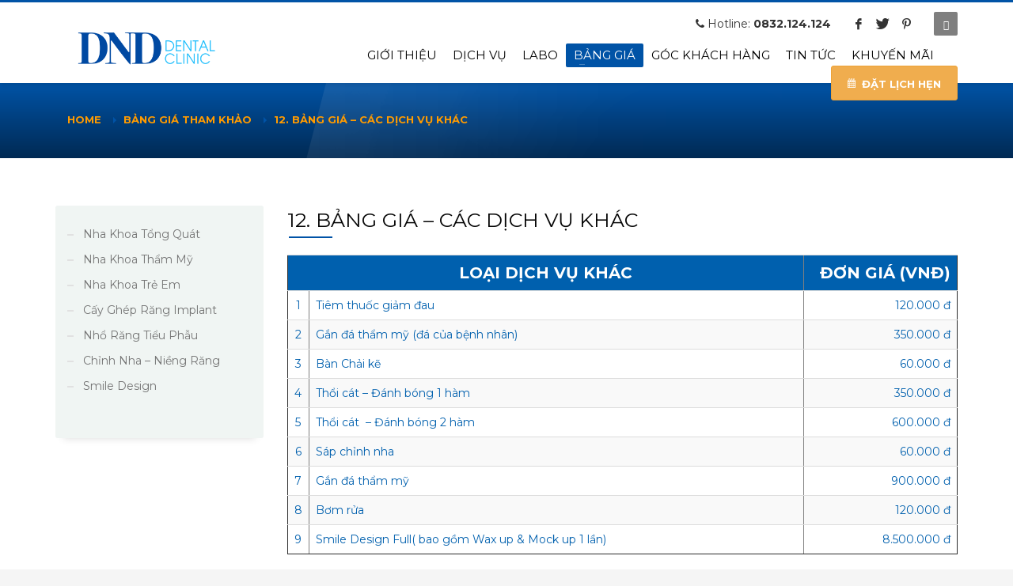

--- FILE ---
content_type: text/html; charset=UTF-8
request_url: http://nhakhoadnd.com/12-bang-gia-cac-dich-vu-khac/
body_size: 20170
content:
<!DOCTYPE html>
<html lang="vi" prefix="og: http://ogp.me/ns#">
<head>
<!-- Google Tag Manager -->
<script async>(function(w,d,s,l,i){w[l]=w[l]||[];w[l].push({'gtm.start':
new Date().getTime(),event:'gtm.js'});var f=d.getElementsByTagName(s)[0],
j=d.createElement(s),dl=l!='dataLayer'?'&l='+l:'';j.async=true;j.src=
'https://www.googletagmanager.com/gtm.js?id='+i+dl;f.parentNode.insertBefore(j,f);
})(window,document,'script','dataLayer','GTM-MR9MKDN');</script>
<!-- End Google Tag Manager -->


<meta charset="UTF-8"/>
<meta name="twitter:widgets:csp" content="on">
<link rel="profile" href="http://gmpg.org/xfn/11"/>
<link rel="pingback" href="https://nhakhoadnd.com/xmlrpc.php"/>
<link rel="stylesheet" href="/img/font-awesome/css/font-awesome.min.css">
<script type="text/javascript" src="https://nhakhoadnd.com/wp-content/themes/kallyas/js/jquery-1.9.1.js"></script>
<script async type="text/javascript" src="https://cdn.jsdelivr.net/fitvids/1.0.1/jquery.fitvids.js"></script>

<meta name='robots' content='max-image-preview:large' />
		<style>img:is([sizes="auto" i], [sizes^="auto," i]) { contain-intrinsic-size: 3000px 1500px }</style>
		
<!-- This site is optimized with the Yoast WordPress SEO plugin v1.7.1 - https://yoast.com/wordpress/plugins/seo/ -->
<title>12. BẢNG GIÁ - CÁC DỊCH VỤ KHÁC &ndash; Nha Khoa Quốc Tế DND - 157 Bùi Thị Xuân, Hà Nội</title>
<link rel="canonical" href="https://nhakhoadnd.com/12-bang-gia-cac-dich-vu-khac/" />
<meta property="og:locale" content="vi_VN" />
<meta property="og:type" content="article" />
<meta property="og:title" content="12. BẢNG GIÁ - CÁC DỊCH VỤ KHÁC &ndash; Nha Khoa Quốc Tế DND - 157 Bùi Thị Xuân, Hà Nội" />
<meta property="og:description" content="LOẠI DỊCH VỤ KHÁC ĐƠN GIÁ (VNĐ) 1 Tiêm thuốc giảm đau 120.000 đ 2 Gắn đá thẩm mỹ (đá của bệnh nhân) 350.000 đ 3 Bàn Chải kẽ 60.000 đ 4 Thổi cát &#8211; Đánh bóng 1 hàm 350.000 đ 5 Thổi cát  &#8211; Đánh bóng 2 hàm 600.000 đ 6 Sáp chỉnh nha" />
<meta property="og:url" content="https://nhakhoadnd.com/12-bang-gia-cac-dich-vu-khac/" />
<meta property="og:site_name" content="Nha Khoa Quốc Tế DND - 157 Bùi Thị Xuân, Hà Nội" />
<meta property="article:section" content="Bảng giá tham khảo" />
<meta property="article:published_time" content="2019-02-28T09:56:52+07:00" />
<meta property="article:modified_time" content="2023-12-29T17:27:49+07:00" />
<meta property="og:updated_time" content="2023-12-29T17:27:49+07:00" />
<!-- / Yoast WordPress SEO plugin. -->

<link rel='dns-prefetch' href='//fonts.googleapis.com' />
		<style>
			.lazyload,
			.lazyloading {
				max-width: 100%;
			}
		</style>
		<script type="text/javascript">
/* <![CDATA[ */
window._wpemojiSettings = {"baseUrl":"https:\/\/s.w.org\/images\/core\/emoji\/15.0.3\/72x72\/","ext":".png","svgUrl":"https:\/\/s.w.org\/images\/core\/emoji\/15.0.3\/svg\/","svgExt":".svg","source":{"concatemoji":"https:\/\/nhakhoadnd.com\/wp-includes\/js\/wp-emoji-release.min.js?ver=6.6.4"}};
/*! This file is auto-generated */
!function(i,n){var o,s,e;function c(e){try{var t={supportTests:e,timestamp:(new Date).valueOf()};sessionStorage.setItem(o,JSON.stringify(t))}catch(e){}}function p(e,t,n){e.clearRect(0,0,e.canvas.width,e.canvas.height),e.fillText(t,0,0);var t=new Uint32Array(e.getImageData(0,0,e.canvas.width,e.canvas.height).data),r=(e.clearRect(0,0,e.canvas.width,e.canvas.height),e.fillText(n,0,0),new Uint32Array(e.getImageData(0,0,e.canvas.width,e.canvas.height).data));return t.every(function(e,t){return e===r[t]})}function u(e,t,n){switch(t){case"flag":return n(e,"\ud83c\udff3\ufe0f\u200d\u26a7\ufe0f","\ud83c\udff3\ufe0f\u200b\u26a7\ufe0f")?!1:!n(e,"\ud83c\uddfa\ud83c\uddf3","\ud83c\uddfa\u200b\ud83c\uddf3")&&!n(e,"\ud83c\udff4\udb40\udc67\udb40\udc62\udb40\udc65\udb40\udc6e\udb40\udc67\udb40\udc7f","\ud83c\udff4\u200b\udb40\udc67\u200b\udb40\udc62\u200b\udb40\udc65\u200b\udb40\udc6e\u200b\udb40\udc67\u200b\udb40\udc7f");case"emoji":return!n(e,"\ud83d\udc26\u200d\u2b1b","\ud83d\udc26\u200b\u2b1b")}return!1}function f(e,t,n){var r="undefined"!=typeof WorkerGlobalScope&&self instanceof WorkerGlobalScope?new OffscreenCanvas(300,150):i.createElement("canvas"),a=r.getContext("2d",{willReadFrequently:!0}),o=(a.textBaseline="top",a.font="600 32px Arial",{});return e.forEach(function(e){o[e]=t(a,e,n)}),o}function t(e){var t=i.createElement("script");t.src=e,t.defer=!0,i.head.appendChild(t)}"undefined"!=typeof Promise&&(o="wpEmojiSettingsSupports",s=["flag","emoji"],n.supports={everything:!0,everythingExceptFlag:!0},e=new Promise(function(e){i.addEventListener("DOMContentLoaded",e,{once:!0})}),new Promise(function(t){var n=function(){try{var e=JSON.parse(sessionStorage.getItem(o));if("object"==typeof e&&"number"==typeof e.timestamp&&(new Date).valueOf()<e.timestamp+604800&&"object"==typeof e.supportTests)return e.supportTests}catch(e){}return null}();if(!n){if("undefined"!=typeof Worker&&"undefined"!=typeof OffscreenCanvas&&"undefined"!=typeof URL&&URL.createObjectURL&&"undefined"!=typeof Blob)try{var e="postMessage("+f.toString()+"("+[JSON.stringify(s),u.toString(),p.toString()].join(",")+"));",r=new Blob([e],{type:"text/javascript"}),a=new Worker(URL.createObjectURL(r),{name:"wpTestEmojiSupports"});return void(a.onmessage=function(e){c(n=e.data),a.terminate(),t(n)})}catch(e){}c(n=f(s,u,p))}t(n)}).then(function(e){for(var t in e)n.supports[t]=e[t],n.supports.everything=n.supports.everything&&n.supports[t],"flag"!==t&&(n.supports.everythingExceptFlag=n.supports.everythingExceptFlag&&n.supports[t]);n.supports.everythingExceptFlag=n.supports.everythingExceptFlag&&!n.supports.flag,n.DOMReady=!1,n.readyCallback=function(){n.DOMReady=!0}}).then(function(){return e}).then(function(){var e;n.supports.everything||(n.readyCallback(),(e=n.source||{}).concatemoji?t(e.concatemoji):e.wpemoji&&e.twemoji&&(t(e.twemoji),t(e.wpemoji)))}))}((window,document),window._wpemojiSettings);
/* ]]> */
</script>
<style>@media screen and (max-width: 650px) {body {padding-bottom:60px;}}</style><link rel='stylesheet' id='zn_all_g_fonts-css' href='//fonts.googleapis.com/css?family=Montserrat%3Aregular%2C700%7COpen+Sans%3A300%2Cregular%2C600%2C700%2C800%7CRoboto%7CRoboto+Condensed&#038;subset=latin%2Cvietnamese&#038;ver=6.6.4' type='text/css' media='all' />
<style id='wp-emoji-styles-inline-css' type='text/css'>

	img.wp-smiley, img.emoji {
		display: inline !important;
		border: none !important;
		box-shadow: none !important;
		height: 1em !important;
		width: 1em !important;
		margin: 0 0.07em !important;
		vertical-align: -0.1em !important;
		background: none !important;
		padding: 0 !important;
	}
</style>
<link rel='stylesheet' id='wp-block-library-css' href='https://nhakhoadnd.com/wp-includes/css/dist/block-library/style.min.css?ver=6.6.4' type='text/css' media='all' />
<link rel='stylesheet' id='wp-components-css' href='https://nhakhoadnd.com/wp-includes/css/dist/components/style.min.css?ver=6.6.4' type='text/css' media='all' />
<link rel='stylesheet' id='wp-preferences-css' href='https://nhakhoadnd.com/wp-includes/css/dist/preferences/style.min.css?ver=6.6.4' type='text/css' media='all' />
<link rel='stylesheet' id='wp-block-editor-css' href='https://nhakhoadnd.com/wp-includes/css/dist/block-editor/style.min.css?ver=6.6.4' type='text/css' media='all' />
<link rel='stylesheet' id='popup-maker-block-library-style-css' href='https://nhakhoadnd.com/wp-content/plugins/popup-maker/dist/packages/block-library-style.css?ver=dbea705cfafe089d65f1' type='text/css' media='all' />
<style id='classic-theme-styles-inline-css' type='text/css'>
/*! This file is auto-generated */
.wp-block-button__link{color:#fff;background-color:#32373c;border-radius:9999px;box-shadow:none;text-decoration:none;padding:calc(.667em + 2px) calc(1.333em + 2px);font-size:1.125em}.wp-block-file__button{background:#32373c;color:#fff;text-decoration:none}
</style>
<style id='global-styles-inline-css' type='text/css'>
:root{--wp--preset--aspect-ratio--square: 1;--wp--preset--aspect-ratio--4-3: 4/3;--wp--preset--aspect-ratio--3-4: 3/4;--wp--preset--aspect-ratio--3-2: 3/2;--wp--preset--aspect-ratio--2-3: 2/3;--wp--preset--aspect-ratio--16-9: 16/9;--wp--preset--aspect-ratio--9-16: 9/16;--wp--preset--color--black: #000000;--wp--preset--color--cyan-bluish-gray: #abb8c3;--wp--preset--color--white: #ffffff;--wp--preset--color--pale-pink: #f78da7;--wp--preset--color--vivid-red: #cf2e2e;--wp--preset--color--luminous-vivid-orange: #ff6900;--wp--preset--color--luminous-vivid-amber: #fcb900;--wp--preset--color--light-green-cyan: #7bdcb5;--wp--preset--color--vivid-green-cyan: #00d084;--wp--preset--color--pale-cyan-blue: #8ed1fc;--wp--preset--color--vivid-cyan-blue: #0693e3;--wp--preset--color--vivid-purple: #9b51e0;--wp--preset--gradient--vivid-cyan-blue-to-vivid-purple: linear-gradient(135deg,rgba(6,147,227,1) 0%,rgb(155,81,224) 100%);--wp--preset--gradient--light-green-cyan-to-vivid-green-cyan: linear-gradient(135deg,rgb(122,220,180) 0%,rgb(0,208,130) 100%);--wp--preset--gradient--luminous-vivid-amber-to-luminous-vivid-orange: linear-gradient(135deg,rgba(252,185,0,1) 0%,rgba(255,105,0,1) 100%);--wp--preset--gradient--luminous-vivid-orange-to-vivid-red: linear-gradient(135deg,rgba(255,105,0,1) 0%,rgb(207,46,46) 100%);--wp--preset--gradient--very-light-gray-to-cyan-bluish-gray: linear-gradient(135deg,rgb(238,238,238) 0%,rgb(169,184,195) 100%);--wp--preset--gradient--cool-to-warm-spectrum: linear-gradient(135deg,rgb(74,234,220) 0%,rgb(151,120,209) 20%,rgb(207,42,186) 40%,rgb(238,44,130) 60%,rgb(251,105,98) 80%,rgb(254,248,76) 100%);--wp--preset--gradient--blush-light-purple: linear-gradient(135deg,rgb(255,206,236) 0%,rgb(152,150,240) 100%);--wp--preset--gradient--blush-bordeaux: linear-gradient(135deg,rgb(254,205,165) 0%,rgb(254,45,45) 50%,rgb(107,0,62) 100%);--wp--preset--gradient--luminous-dusk: linear-gradient(135deg,rgb(255,203,112) 0%,rgb(199,81,192) 50%,rgb(65,88,208) 100%);--wp--preset--gradient--pale-ocean: linear-gradient(135deg,rgb(255,245,203) 0%,rgb(182,227,212) 50%,rgb(51,167,181) 100%);--wp--preset--gradient--electric-grass: linear-gradient(135deg,rgb(202,248,128) 0%,rgb(113,206,126) 100%);--wp--preset--gradient--midnight: linear-gradient(135deg,rgb(2,3,129) 0%,rgb(40,116,252) 100%);--wp--preset--font-size--small: 13px;--wp--preset--font-size--medium: 20px;--wp--preset--font-size--large: 36px;--wp--preset--font-size--x-large: 42px;--wp--preset--spacing--20: 0.44rem;--wp--preset--spacing--30: 0.67rem;--wp--preset--spacing--40: 1rem;--wp--preset--spacing--50: 1.5rem;--wp--preset--spacing--60: 2.25rem;--wp--preset--spacing--70: 3.38rem;--wp--preset--spacing--80: 5.06rem;--wp--preset--shadow--natural: 6px 6px 9px rgba(0, 0, 0, 0.2);--wp--preset--shadow--deep: 12px 12px 50px rgba(0, 0, 0, 0.4);--wp--preset--shadow--sharp: 6px 6px 0px rgba(0, 0, 0, 0.2);--wp--preset--shadow--outlined: 6px 6px 0px -3px rgba(255, 255, 255, 1), 6px 6px rgba(0, 0, 0, 1);--wp--preset--shadow--crisp: 6px 6px 0px rgba(0, 0, 0, 1);}:where(.is-layout-flex){gap: 0.5em;}:where(.is-layout-grid){gap: 0.5em;}body .is-layout-flex{display: flex;}.is-layout-flex{flex-wrap: wrap;align-items: center;}.is-layout-flex > :is(*, div){margin: 0;}body .is-layout-grid{display: grid;}.is-layout-grid > :is(*, div){margin: 0;}:where(.wp-block-columns.is-layout-flex){gap: 2em;}:where(.wp-block-columns.is-layout-grid){gap: 2em;}:where(.wp-block-post-template.is-layout-flex){gap: 1.25em;}:where(.wp-block-post-template.is-layout-grid){gap: 1.25em;}.has-black-color{color: var(--wp--preset--color--black) !important;}.has-cyan-bluish-gray-color{color: var(--wp--preset--color--cyan-bluish-gray) !important;}.has-white-color{color: var(--wp--preset--color--white) !important;}.has-pale-pink-color{color: var(--wp--preset--color--pale-pink) !important;}.has-vivid-red-color{color: var(--wp--preset--color--vivid-red) !important;}.has-luminous-vivid-orange-color{color: var(--wp--preset--color--luminous-vivid-orange) !important;}.has-luminous-vivid-amber-color{color: var(--wp--preset--color--luminous-vivid-amber) !important;}.has-light-green-cyan-color{color: var(--wp--preset--color--light-green-cyan) !important;}.has-vivid-green-cyan-color{color: var(--wp--preset--color--vivid-green-cyan) !important;}.has-pale-cyan-blue-color{color: var(--wp--preset--color--pale-cyan-blue) !important;}.has-vivid-cyan-blue-color{color: var(--wp--preset--color--vivid-cyan-blue) !important;}.has-vivid-purple-color{color: var(--wp--preset--color--vivid-purple) !important;}.has-black-background-color{background-color: var(--wp--preset--color--black) !important;}.has-cyan-bluish-gray-background-color{background-color: var(--wp--preset--color--cyan-bluish-gray) !important;}.has-white-background-color{background-color: var(--wp--preset--color--white) !important;}.has-pale-pink-background-color{background-color: var(--wp--preset--color--pale-pink) !important;}.has-vivid-red-background-color{background-color: var(--wp--preset--color--vivid-red) !important;}.has-luminous-vivid-orange-background-color{background-color: var(--wp--preset--color--luminous-vivid-orange) !important;}.has-luminous-vivid-amber-background-color{background-color: var(--wp--preset--color--luminous-vivid-amber) !important;}.has-light-green-cyan-background-color{background-color: var(--wp--preset--color--light-green-cyan) !important;}.has-vivid-green-cyan-background-color{background-color: var(--wp--preset--color--vivid-green-cyan) !important;}.has-pale-cyan-blue-background-color{background-color: var(--wp--preset--color--pale-cyan-blue) !important;}.has-vivid-cyan-blue-background-color{background-color: var(--wp--preset--color--vivid-cyan-blue) !important;}.has-vivid-purple-background-color{background-color: var(--wp--preset--color--vivid-purple) !important;}.has-black-border-color{border-color: var(--wp--preset--color--black) !important;}.has-cyan-bluish-gray-border-color{border-color: var(--wp--preset--color--cyan-bluish-gray) !important;}.has-white-border-color{border-color: var(--wp--preset--color--white) !important;}.has-pale-pink-border-color{border-color: var(--wp--preset--color--pale-pink) !important;}.has-vivid-red-border-color{border-color: var(--wp--preset--color--vivid-red) !important;}.has-luminous-vivid-orange-border-color{border-color: var(--wp--preset--color--luminous-vivid-orange) !important;}.has-luminous-vivid-amber-border-color{border-color: var(--wp--preset--color--luminous-vivid-amber) !important;}.has-light-green-cyan-border-color{border-color: var(--wp--preset--color--light-green-cyan) !important;}.has-vivid-green-cyan-border-color{border-color: var(--wp--preset--color--vivid-green-cyan) !important;}.has-pale-cyan-blue-border-color{border-color: var(--wp--preset--color--pale-cyan-blue) !important;}.has-vivid-cyan-blue-border-color{border-color: var(--wp--preset--color--vivid-cyan-blue) !important;}.has-vivid-purple-border-color{border-color: var(--wp--preset--color--vivid-purple) !important;}.has-vivid-cyan-blue-to-vivid-purple-gradient-background{background: var(--wp--preset--gradient--vivid-cyan-blue-to-vivid-purple) !important;}.has-light-green-cyan-to-vivid-green-cyan-gradient-background{background: var(--wp--preset--gradient--light-green-cyan-to-vivid-green-cyan) !important;}.has-luminous-vivid-amber-to-luminous-vivid-orange-gradient-background{background: var(--wp--preset--gradient--luminous-vivid-amber-to-luminous-vivid-orange) !important;}.has-luminous-vivid-orange-to-vivid-red-gradient-background{background: var(--wp--preset--gradient--luminous-vivid-orange-to-vivid-red) !important;}.has-very-light-gray-to-cyan-bluish-gray-gradient-background{background: var(--wp--preset--gradient--very-light-gray-to-cyan-bluish-gray) !important;}.has-cool-to-warm-spectrum-gradient-background{background: var(--wp--preset--gradient--cool-to-warm-spectrum) !important;}.has-blush-light-purple-gradient-background{background: var(--wp--preset--gradient--blush-light-purple) !important;}.has-blush-bordeaux-gradient-background{background: var(--wp--preset--gradient--blush-bordeaux) !important;}.has-luminous-dusk-gradient-background{background: var(--wp--preset--gradient--luminous-dusk) !important;}.has-pale-ocean-gradient-background{background: var(--wp--preset--gradient--pale-ocean) !important;}.has-electric-grass-gradient-background{background: var(--wp--preset--gradient--electric-grass) !important;}.has-midnight-gradient-background{background: var(--wp--preset--gradient--midnight) !important;}.has-small-font-size{font-size: var(--wp--preset--font-size--small) !important;}.has-medium-font-size{font-size: var(--wp--preset--font-size--medium) !important;}.has-large-font-size{font-size: var(--wp--preset--font-size--large) !important;}.has-x-large-font-size{font-size: var(--wp--preset--font-size--x-large) !important;}
:where(.wp-block-post-template.is-layout-flex){gap: 1.25em;}:where(.wp-block-post-template.is-layout-grid){gap: 1.25em;}
:where(.wp-block-columns.is-layout-flex){gap: 2em;}:where(.wp-block-columns.is-layout-grid){gap: 2em;}
:root :where(.wp-block-pullquote){font-size: 1.5em;line-height: 1.6;}
</style>
<link rel='stylesheet' id='kk-star-ratings-css' href='https://nhakhoadnd.com/wp-content/plugins/kk-star-ratings/src/core/public/css/kk-star-ratings.min.css?ver=5.4.8' type='text/css' media='all' />
<link rel='stylesheet' id='name-directory-style-css' href='https://nhakhoadnd.com/wp-content/plugins/name-directory/name_directory.css?ver=6.6.4' type='text/css' media='all' />
<link rel='stylesheet' id='rs-plugin-settings-css' href='https://nhakhoadnd.com/wp-content/plugins/revslider/public/assets/css/settings.css?ver=5.4.1' type='text/css' media='all' />
<style id='rs-plugin-settings-inline-css' type='text/css'>
#rs-demo-id {}
</style>
<link rel='stylesheet' id='wp-pagenavi-css' href='https://nhakhoadnd.com/wp-content/plugins/wp-pagenavi/pagenavi-css.css?ver=2.70' type='text/css' media='all' />
<link rel='stylesheet' id='kallyas-styles-css' href='https://nhakhoadnd.com/wp-content/themes/kallyas/style.css?ver=4.18.1' type='text/css' media='all' />
<link rel='stylesheet' id='th-bootstrap-styles-css' href='https://nhakhoadnd.com/wp-content/themes/kallyas/css/bootstrap.min.css?ver=4.18.1' type='text/css' media='all' />
<link rel='stylesheet' id='th-theme-template-styles-css' href='https://nhakhoadnd.com/wp-content/themes/kallyas/css/template.min.css?ver=4.18.1' type='text/css' media='all' />
<link rel='stylesheet' id='zion-frontend-css' href='https://nhakhoadnd.com/wp-content/themes/kallyas/framework/zion-builder/assets/css/znb_frontend.css?ver=1.0.29' type='text/css' media='all' />
<link rel='stylesheet' id='7239-layout.css-css' href='//nhakhoadnd.com/wp-content/uploads/zion-builder/cache/7239-layout.css?ver=e9ddf8318f23140e2afa6e1c5afbe2cb' type='text/css' media='all' />
<link rel='stylesheet' id='popup-maker-site-css' href='https://nhakhoadnd.com/wp-content/plugins/popup-maker/dist/assets/site.css?ver=1.21.5' type='text/css' media='all' />
<style id='popup-maker-site-inline-css' type='text/css'>
/* Popup Google Fonts */
@import url('//fonts.googleapis.com/css?family=Montserrat:100');

/* Popup Theme 8463: Content Only - For use with page builders or block editor */
.pum-theme-8463, .pum-theme-content-only { background-color: rgba( 0, 0, 0, 0.70 ) } 
.pum-theme-8463 .pum-container, .pum-theme-content-only .pum-container { padding: 0px; border-radius: 0px; border: 1px none #000000; box-shadow: 0px 0px 0px 0px rgba( 2, 2, 2, 0.00 ) } 
.pum-theme-8463 .pum-title, .pum-theme-content-only .pum-title { color: #000000; text-align: left; text-shadow: 0px 0px 0px rgba( 2, 2, 2, 0.23 ); font-family: inherit; font-weight: 400; font-size: 32px; line-height: 36px } 
.pum-theme-8463 .pum-content, .pum-theme-content-only .pum-content { color: #8c8c8c; font-family: inherit; font-weight: 400 } 
.pum-theme-8463 .pum-content + .pum-close, .pum-theme-content-only .pum-content + .pum-close { position: absolute; height: 18px; width: 18px; left: auto; right: 7px; bottom: auto; top: 7px; padding: 0px; color: #000000; font-family: inherit; font-weight: 700; font-size: 20px; line-height: 20px; border: 1px none #ffffff; border-radius: 15px; box-shadow: 0px 0px 0px 0px rgba( 2, 2, 2, 0.00 ); text-shadow: 0px 0px 0px rgba( 0, 0, 0, 0.00 ); background-color: rgba( 255, 255, 255, 0.00 ) } 

/* Popup Theme 8300: Floating Bar - Soft Blue */
.pum-theme-8300, .pum-theme-floating-bar { background-color: rgba( 255, 255, 255, 0.00 ) } 
.pum-theme-8300 .pum-container, .pum-theme-floating-bar .pum-container { padding: 8px; border-radius: 0px; border: 1px none #000000; box-shadow: 1px 1px 3px 0px rgba( 2, 2, 2, 0.23 ); background-color: rgba( 238, 246, 252, 1.00 ) } 
.pum-theme-8300 .pum-title, .pum-theme-floating-bar .pum-title { color: #505050; text-align: left; text-shadow: 0px 0px 0px rgba( 2, 2, 2, 0.23 ); font-family: inherit; font-weight: 400; font-size: 32px; line-height: 36px } 
.pum-theme-8300 .pum-content, .pum-theme-floating-bar .pum-content { color: #505050; font-family: inherit; font-weight: 400 } 
.pum-theme-8300 .pum-content + .pum-close, .pum-theme-floating-bar .pum-content + .pum-close { position: absolute; height: 18px; width: 18px; left: auto; right: 5px; bottom: auto; top: 50%; padding: 0px; color: #505050; font-family: Sans-Serif; font-weight: 700; font-size: 15px; line-height: 18px; border: 1px solid #505050; border-radius: 15px; box-shadow: 0px 0px 0px 0px rgba( 2, 2, 2, 0.00 ); text-shadow: 0px 0px 0px rgba( 0, 0, 0, 0.00 ); background-color: rgba( 255, 255, 255, 0.00 ); transform: translate(0, -50%) } 

/* Popup Theme 7586: Light Box */
.pum-theme-7586, .pum-theme-lightbox { background-color: rgba( 0, 0, 0, 0.40 ) } 
.pum-theme-7586 .pum-container, .pum-theme-lightbox .pum-container { padding: 18px; border-radius: 3px; border: 1px none #000000; box-shadow: 0px 0px 30px 0px rgba( 2, 2, 2, 1.00 ); background-color: rgba( 255, 255, 255, 1.00 ) } 
.pum-theme-7586 .pum-title, .pum-theme-lightbox .pum-title { color: #000000; text-align: left; text-shadow: 0px 0px 0px rgba( 2, 2, 2, 0.23 ); font-family: inherit; font-weight: 100; font-size: 32px; line-height: 36px } 
.pum-theme-7586 .pum-content, .pum-theme-lightbox .pum-content { color: #000000; font-family: inherit; font-weight: 100 } 
.pum-theme-7586 .pum-content + .pum-close, .pum-theme-lightbox .pum-content + .pum-close { position: absolute; height: 26px; width: 26px; left: auto; right: -13px; bottom: auto; top: -13px; padding: 0px; color: #ffffff; font-family: Arial; font-weight: 100; font-size: 24px; line-height: 24px; border: 2px solid #ffffff; border-radius: 26px; box-shadow: 0px 0px 15px 1px rgba( 2, 2, 2, 0.75 ); text-shadow: 0px 0px 0px rgba( 0, 0, 0, 0.23 ); background-color: rgba( 0, 0, 0, 1.00 ) } 

/* Popup Theme 7588: Hello Box */
.pum-theme-7588, .pum-theme-hello-box { background-color: rgba( 0, 0, 0, 0.76 ) } 
.pum-theme-7588 .pum-container, .pum-theme-hello-box .pum-container { padding: 26px; border-radius: 3px; border: 1px solid #4070d1; box-shadow: 0px 0px 12px 0px rgba( 2, 2, 2, 0.68 ); background-color: rgba( 255, 255, 255, 1.00 ) } 
.pum-theme-7588 .pum-title, .pum-theme-hello-box .pum-title { color: #2d2d2d; text-align: left; text-shadow: 0px 0px 0px rgba( 2, 2, 2, 0.23 ); font-family: Montserrat; font-weight: 100; font-size: 32px; line-height: 36px } 
.pum-theme-7588 .pum-content, .pum-theme-hello-box .pum-content { color: #2d2d2d; font-family: inherit; font-weight: 100 } 
.pum-theme-7588 .pum-content + .pum-close, .pum-theme-hello-box .pum-content + .pum-close { position: absolute; height: auto; width: auto; left: auto; right: -30px; bottom: auto; top: -30px; padding: 0px; color: #2d2d2d; font-family: Times New Roman; font-weight: 700; font-size: 25px; line-height: 23px; border: 1px none #ffffff; border-radius: 28px; box-shadow: 0px 0px 6px 0px rgba( 2, 2, 2, 0.32 ); text-shadow: 0px 0px 0px rgba( 0, 0, 0, 0.23 ); background-color: rgba( 255, 255, 255, 1.00 ) } 

/* Popup Theme 7585: Default Theme */
.pum-theme-7585, .pum-theme-default-theme { background-color: rgba( 255, 255, 255, 1.00 ) } 
.pum-theme-7585 .pum-container, .pum-theme-default-theme .pum-container { padding: 18px; border-radius: px; border: 1px none #000000; box-shadow: 1px 1px 3px px rgba( 2, 2, 2, 0.23 ); background-color: rgba( 249, 249, 249, 1.00 ) } 
.pum-theme-7585 .pum-title, .pum-theme-default-theme .pum-title { color: #000000; text-align: left; text-shadow: px px px rgba( 2, 2, 2, 0.23 ); font-family: inherit; font-weight: 400; font-size: 32px; font-style: normal; line-height: 36px } 
.pum-theme-7585 .pum-content, .pum-theme-default-theme .pum-content { color: #8c8c8c; font-family: inherit; font-weight: 400; font-style: inherit } 
.pum-theme-7585 .pum-content + .pum-close, .pum-theme-default-theme .pum-content + .pum-close { position: absolute; height: auto; width: auto; left: auto; right: px; bottom: auto; top: px; padding: 8px; color: #ffffff; font-family: inherit; font-weight: 400; font-size: 12px; font-style: inherit; line-height: 36px; border: 1px none #ffffff; border-radius: px; box-shadow: 1px 1px 3px px rgba( 2, 2, 2, 0.23 ); text-shadow: px px px rgba( 0, 0, 0, 0.23 ); background-color: rgba( 0, 183, 205, 1.00 ) } 

/* Popup Theme 7587: Enterprise Blue */
.pum-theme-7587, .pum-theme-enterprise-blue { background-color: rgba( 0, 0, 0, 0.70 ) } 
.pum-theme-7587 .pum-container, .pum-theme-enterprise-blue .pum-container { padding: 28px; border-radius: 5px; border: 1px none #000000; box-shadow: 0px 10px 25px 4px rgba( 2, 2, 2, 0.50 ); background-color: rgba( 255, 255, 255, 1.00 ) } 
.pum-theme-7587 .pum-title, .pum-theme-enterprise-blue .pum-title { color: #315b7c; text-align: left; text-shadow: 0px 0px 0px rgba( 2, 2, 2, 0.23 ); font-family: inherit; font-weight: 100; font-size: 34px; line-height: 36px } 
.pum-theme-7587 .pum-content, .pum-theme-enterprise-blue .pum-content { color: #2d2d2d; font-family: inherit; font-weight: 100 } 
.pum-theme-7587 .pum-content + .pum-close, .pum-theme-enterprise-blue .pum-content + .pum-close { position: absolute; height: 28px; width: 28px; left: auto; right: 8px; bottom: auto; top: 8px; padding: 4px; color: #ffffff; font-family: Times New Roman; font-weight: 100; font-size: 20px; line-height: 20px; border: 1px none #ffffff; border-radius: 42px; box-shadow: 0px 0px 0px 0px rgba( 2, 2, 2, 0.23 ); text-shadow: 0px 0px 0px rgba( 0, 0, 0, 0.23 ); background-color: rgba( 49, 91, 124, 1.00 ) } 

/* Popup Theme 7589: Cutting Edge */
.pum-theme-7589, .pum-theme-cutting-edge { background-color: rgba( 0, 0, 0, 0.50 ) } 
.pum-theme-7589 .pum-container, .pum-theme-cutting-edge .pum-container { padding: 18px; border-radius: 0px; border: 1px none #000000; box-shadow: 0px 10px 25px 0px rgba( 2, 2, 2, 0.50 ); background-color: rgba( 30, 115, 190, 1.00 ) } 
.pum-theme-7589 .pum-title, .pum-theme-cutting-edge .pum-title { color: #ffffff; text-align: left; text-shadow: 0px 0px 0px rgba( 2, 2, 2, 0.23 ); font-family: Sans-Serif; font-weight: 100; font-size: 26px; line-height: 28px } 
.pum-theme-7589 .pum-content, .pum-theme-cutting-edge .pum-content { color: #ffffff; font-family: inherit; font-weight: 100 } 
.pum-theme-7589 .pum-content + .pum-close, .pum-theme-cutting-edge .pum-content + .pum-close { position: absolute; height: 24px; width: 24px; left: auto; right: 0px; bottom: auto; top: 0px; padding: 0px; color: #1e73be; font-family: Times New Roman; font-weight: 100; font-size: 32px; line-height: 24px; border: 1px none #ffffff; border-radius: 0px; box-shadow: -1px 1px 1px 0px rgba( 2, 2, 2, 0.10 ); text-shadow: -1px 1px 1px rgba( 0, 0, 0, 0.10 ); background-color: rgba( 238, 238, 34, 1.00 ) } 

/* Popup Theme 7590: Framed Border */
.pum-theme-7590, .pum-theme-framed-border { background-color: rgba( 255, 255, 255, 0.50 ) } 
.pum-theme-7590 .pum-container, .pum-theme-framed-border .pum-container { padding: 18px; border-radius: 0px; border: 20px outset #dd3333; box-shadow: 1px 1px 3px 0px rgba( 2, 2, 2, 0.97 ) inset; background-color: rgba( 255, 251, 239, 1.00 ) } 
.pum-theme-7590 .pum-title, .pum-theme-framed-border .pum-title { color: #000000; text-align: left; text-shadow: 0px 0px 0px rgba( 2, 2, 2, 0.23 ); font-family: inherit; font-weight: 100; font-size: 32px; line-height: 36px } 
.pum-theme-7590 .pum-content, .pum-theme-framed-border .pum-content { color: #2d2d2d; font-family: inherit; font-weight: 100 } 
.pum-theme-7590 .pum-content + .pum-close, .pum-theme-framed-border .pum-content + .pum-close { position: absolute; height: 20px; width: 20px; left: auto; right: -20px; bottom: auto; top: -20px; padding: 0px; color: #ffffff; font-family: Tahoma; font-weight: 700; font-size: 16px; line-height: 18px; border: 1px none #ffffff; border-radius: 0px; box-shadow: 0px 0px 0px 0px rgba( 2, 2, 2, 0.23 ); text-shadow: 0px 0px 0px rgba( 0, 0, 0, 0.23 ); background-color: rgba( 0, 0, 0, 0.55 ) } 

#pum-9674 {z-index: 1999999999}

</style>
<link rel='stylesheet' id='kallyas-child-css' href='https://nhakhoadnd.com/wp-content/themes/DrBeam/style.css?ver=4.18.1' type='text/css' media='all' />
<link rel='stylesheet' id='th-theme-print-stylesheet-css' href='https://nhakhoadnd.com/wp-content/themes/kallyas/css/print.css?ver=4.18.1' type='text/css' media='print' />
<link rel='stylesheet' id='th-theme-options-styles-css' href='//nhakhoadnd.com/wp-content/uploads/zn_dynamic.css?ver=1751532317' type='text/css' media='all' />
<link rel='stylesheet' id='call-now-button-modern-style-css' href='https://nhakhoadnd.com/wp-content/plugins/call-now-button/resources/style/modern.css?ver=1.5.5' type='text/css' media='all' />
<script type="text/javascript" src="https://nhakhoadnd.com/wp-includes/js/jquery/jquery.min.js?ver=3.7.1" id="jquery-core-js"></script>
<script type="text/javascript" src="https://nhakhoadnd.com/wp-includes/js/jquery/jquery-migrate.min.js?ver=3.4.1" id="jquery-migrate-js"></script>
<script type="text/javascript" src="https://nhakhoadnd.com/wp-content/plugins/revslider/public/assets/js/jquery.themepunch.tools.min.js?ver=5.4.1" id="tp-tools-js"></script>
<script type="text/javascript" src="https://nhakhoadnd.com/wp-content/plugins/revslider/public/assets/js/jquery.themepunch.revolution.min.js?ver=5.4.1" id="revmin-js"></script>
<link rel="https://api.w.org/" href="https://nhakhoadnd.com/wp-json/" /><link rel="alternate" title="JSON" type="application/json" href="https://nhakhoadnd.com/wp-json/wp/v2/posts/7239" /><meta name="generator" content="WordPress 6.6.4" />
<link rel="alternate" title="oEmbed (JSON)" type="application/json+oembed" href="https://nhakhoadnd.com/wp-json/oembed/1.0/embed?url=https%3A%2F%2Fnhakhoadnd.com%2F12-bang-gia-cac-dich-vu-khac%2F" />
<link rel="alternate" title="oEmbed (XML)" type="text/xml+oembed" href="https://nhakhoadnd.com/wp-json/oembed/1.0/embed?url=https%3A%2F%2Fnhakhoadnd.com%2F12-bang-gia-cac-dich-vu-khac%2F&#038;format=xml" />
<script type="application/ld+json">{
    "@context": "https://schema.org/",
    "@type": "CreativeWorkSeries",
    "name": "12. BẢNG GIÁ - CÁC DỊCH VỤ KHÁC",
    "aggregateRating": {
        "@type": "AggregateRating",
        "ratingValue": "5",
        "bestRating": "5",
        "ratingCount": "4"
    }
}</script>		<script>
			document.documentElement.className = document.documentElement.className.replace('no-js', 'js');
		</script>
				<style>
			.no-js img.lazyload {
				display: none;
			}

			figure.wp-block-image img.lazyloading {
				min-width: 150px;
			}

			.lazyload,
			.lazyloading {
				--smush-placeholder-width: 100px;
				--smush-placeholder-aspect-ratio: 1/1;
				width: var(--smush-image-width, var(--smush-placeholder-width)) !important;
				aspect-ratio: var(--smush-image-aspect-ratio, var(--smush-placeholder-aspect-ratio)) !important;
			}

						.lazyload, .lazyloading {
				opacity: 0;
			}

			.lazyloaded {
				opacity: 1;
				transition: opacity 400ms;
				transition-delay: 0ms;
			}

					</style>
				<meta name="theme-color"
			  content="#0053a6">
				<meta name="viewport" content="width=device-width, initial-scale=1, maximum-scale=1"/>
		
		<!--[if lte IE 8]>
		<script type="text/javascript">
			var $buoop = {
				vs: {i: 10, f: 25, o: 12.1, s: 7, n: 9}
			};

			$buoop.ol = window.onload;

			window.onload = function () {
				try {
					if ($buoop.ol) {
						$buoop.ol()
					}
				}
				catch (e) {
				}

				var e = document.createElement("script");
				e.setAttribute("type", "text/javascript");
				e.setAttribute("src", "https://browser-update.org/update.js");
				document.body.appendChild(e);
			};
		</script>
		<![endif]-->

		<!-- for IE6-8 support of HTML5 elements -->
		<!--[if lt IE 9]>
		<script src="//html5shim.googlecode.com/svn/trunk/html5.js"></script>
		<![endif]-->
		
	<!-- Fallback for animating in viewport -->
	<noscript>
		<style type="text/css" media="screen">
			.zn-animateInViewport {visibility: visible;}
		</style>
	</noscript>
	<meta name="generator" content="Powered by Slider Revolution 5.4.1 - responsive, Mobile-Friendly Slider Plugin for WordPress with comfortable drag and drop interface." />
<link rel="icon" href="https://nhakhoadnd.com/wp-content/uploads/2017/04/cropped-favicon.png" sizes="32x32" />
<link rel="icon" href="https://nhakhoadnd.com/wp-content/uploads/2017/04/cropped-favicon.png" sizes="192x192" />
<link rel="apple-touch-icon" href="https://nhakhoadnd.com/wp-content/uploads/2017/04/cropped-favicon.png" />
<meta name="msapplication-TileImage" content="https://nhakhoadnd.com/wp-content/uploads/2017/04/cropped-favicon.png" />
<!-- Global site tag (gtag.js) - Google Analytics -->
<script async src="https://www.googletagmanager.com/gtag/js?id=UA-129007578-1"></script>
<script>
  window.dataLayer = window.dataLayer || [];
  function gtag(){dataLayer.push(arguments);}
  gtag('js', new Date());

  gtag('config', 'UA-129007578-1');
</script></head>

<body  class="post-template-default single single-post postid-7239 single-format-standard res1170 kl-follow-menu kl-skin--light" itemscope="itemscope" itemtype="https://schema.org/WebPage" >

<!-- Google Tag Manager (noscript) -->
<noscript><iframe data-src="https://www.googletagmanager.com/ns.html?id=GTM-MR9MKDN"
height="0" width="0" style="display:none;visibility:hidden" src="[data-uri]" class="lazyload" data-load-mode="1"></iframe></noscript>
<!-- End Google Tag Manager (noscript) -->



<div class="login_register_stuff"></div><!-- end login register stuff -->		<div id="fb-root"></div>
		<script>(function (d, s, id) {
			var js, fjs = d.getElementsByTagName(s)[0];
			if (d.getElementById(id)) {return;}
			js = d.createElement(s); js.id = id;
			js.src = "https://connect.facebook.net/en_US/sdk.js#xfbml=1&version=v3.0";
			fjs.parentNode.insertBefore(js, fjs);
		}(document, 'script', 'facebook-jssdk'));</script>
		

<div id="page_wrapper">

<header id="header" class="site-header  style6 cta_button  header--follow    sticky-resize headerstyle--default site-header--relative nav-th--light siteheader-classic siteheader-classic-normal sheader-sh--dark"  >
		<div class="site-header-wrapper sticky-top-area">

		<div class="kl-top-header site-header-main-wrapper clearfix   sh--dark">

			<div class="container siteheader-container header--oldstyles">

				<div class="fxb-row fxb-row-col-sm">

										<div class='fxb-col fxb fxb-center-x fxb-center-y fxb-basis-auto fxb-grow-0'>
								<div id="logo-container" class="logo-container   logosize--no zn-original-logo">
			<!-- Logo -->
			<h3 class='site-logo logo ' id='logo'><a href='https://nhakhoadnd.com/' class='site-logo-anch'><img class="logo-img site-logo-img lazyload" data-src="https://nhakhoadnd.com/wp-content/uploads/2025/07/logo-Nha-khoa-Quoc-te-DND_moi-01-tuan.png" width="230" height="121"  alt="Nha Khoa Quốc Tế DND - 157 Bùi Thị Xuân, Hà Nội" title="Better Smile - Better Smile" data-mobile-logo="http://nhakhoadnd.com/wp-content/uploads/2025/07/logo-Nha-khoa-Quoc-te-DND_moi-01-tuan.png" src="[data-uri]" style="--smush-placeholder-width: 230px; --smush-placeholder-aspect-ratio: 230/121;" /></a></h3>			<!-- InfoCard -->
					</div>

							</div>
					
					<div class='fxb-col fxb-basis-auto'>

						

	<div class="separator site-header-separator visible-xs"></div>
	<div class="fxb-row site-header-row site-header-top ">

		<div class='fxb-col fxb fxb-start-x fxb-center-y fxb-basis-auto site-header-col-left site-header-top-left'>
								</div>

		<div class='fxb-col fxb fxb-end-x fxb-center-y fxb-basis-auto site-header-col-right site-header-top-right'>
						<div class="sh-component kl-header-toptext kl-font-alt"><p style="font-size:14px;margin-bottom:0px;"><i class="fa fa-phone" aria-hidden="true"></i> Hotline: <a href="tel:+0832.124.124" class="fw-bold">0832.124.124</a> </p></div><ul class="sh-component social-icons sc--clean topnav navRight topnav-no-hdnav"><li class="topnav-li social-icons-li"><a href="https://www.facebook.com/NhaKhoaQuocTeDND" data-zniconfam="kl-social-icons" data-zn_icon="" target="_self" class="topnav-item social-icons-item scheader-icon-" title="Facebook"></a></li><li class="topnav-li social-icons-li"><a href="#" data-zniconfam="kl-social-icons" data-zn_icon="" target="_self" class="topnav-item social-icons-item scheader-icon-" title="Twitter"></a></li><li class="topnav-li social-icons-li"><a href="#" data-zniconfam="kl-social-icons" data-zn_icon="" target="_self" class="topnav-item social-icons-item scheader-icon-" title="Pinterest"></a></li></ul>
		<div id="search" class="sh-component header-search headsearch--def">

			<a href="#" class="searchBtn header-search-button">
				<span class="glyphicon glyphicon-search kl-icon-white"></span>
			</a>

			<div class="search-container header-search-container">
				
<form id="searchform" class="gensearch__form" action="https://nhakhoadnd.com/" method="get">
	<input id="s" name="s" value="" class="inputbox gensearch__input" type="text" placeholder="SEARCH ..." />
	<button type="submit" id="searchsubmit" value="go" class="gensearch__submit glyphicon glyphicon-search"></button>
	</form>			</div>
		</div>

				</div>

	</div><!-- /.site-header-top -->

	<div class="separator site-header-separator visible-xs"></div>


<div class="fxb-row site-header-row site-header-main ">

	<div class='fxb-col fxb fxb-start-x fxb-center-y fxb-basis-auto site-header-col-left site-header-main-left'>
		MENU
	</div>

	<div class='fxb-col fxb fxb-center-x fxb-center-y fxb-basis-auto site-header-col-center site-header-main-center'>
			</div>

	<div class='fxb-col fxb fxb-end-x fxb-center-y fxb-basis-auto site-header-col-right site-header-main-right'>

		<div class='fxb-col fxb fxb-end-x fxb-center-y fxb-basis-auto site-header-main-right-top'>
								<div class="sh-component main-menu-wrapper" role="navigation" itemscope="itemscope" itemtype="https://schema.org/SiteNavigationElement" >

					<div class="zn-res-menuwrapper">
			<a href="#" class="zn-res-trigger zn-menuBurger zn-menuBurger--3--s zn-menuBurger--anim1 " id="zn-res-trigger">
				<span></span>
				<span></span>
				<span></span>
			</a>
		</div><!-- end responsive menu -->
		<div id="main-menu" class="main-nav mainnav--sidepanel mainnav--active-bg mainnav--pointer-dash nav-mm--light zn_mega_wrapper "><ul id="menu-menu-chinh" class="main-menu main-menu-nav zn_mega_menu "><li id="menu-item-2349" class="main-menu-item menu-item menu-item-type-post_type menu-item-object-page menu-item-has-children menu-item-2349  main-menu-item-top  menu-item-even menu-item-depth-0"><a href="https://nhakhoadnd.com/gioi-thieu-chung/" class=" main-menu-link main-menu-link-top"><span>Giới Thiệu</span></a>
<ul class="sub-menu clearfix">
	<li id="menu-item-2190" class="main-menu-item menu-item menu-item-type-post_type menu-item-object-page menu-item-2190  main-menu-item-sub  menu-item-odd menu-item-depth-1"><a href="https://nhakhoadnd.com/gioi-thieu-chung/" class=" main-menu-link main-menu-link-sub"><span>Giới Thiệu chung</span></a></li>
	<li id="menu-item-2189" class="main-menu-item menu-item menu-item-type-post_type menu-item-object-page menu-item-2189  main-menu-item-sub  menu-item-odd menu-item-depth-1"><a href="https://nhakhoadnd.com/doi-ngu-bac-si/" class=" main-menu-link main-menu-link-sub"><span>Đội ngũ bác sĩ</span></a></li>
	<li id="menu-item-2193" class="main-menu-item menu-item menu-item-type-post_type menu-item-object-page menu-item-2193  main-menu-item-sub  menu-item-odd menu-item-depth-1"><a href="https://nhakhoadnd.com/trang-thiet-bi-dnd/" class=" main-menu-link main-menu-link-sub"><span>Trang thiết bị</span></a></li>
	<li id="menu-item-2191" class="main-menu-item menu-item menu-item-type-post_type menu-item-object-page menu-item-2191  main-menu-item-sub  menu-item-odd menu-item-depth-1"><a href="https://nhakhoadnd.com/quy-trinh-vo-trung/" class=" main-menu-link main-menu-link-sub"><span>Quy trình vô trùng</span></a></li>
</ul>
</li>
<li id="menu-item-2214" class="main-menu-item menu-item menu-item-type-post_type menu-item-object-page menu-item-has-children menu-item-2214 menu-item-mega-parent menu-item-has-children  main-menu-item-top  menu-item-even menu-item-depth-0"><a href="https://nhakhoadnd.com/dich-vu/" class=" main-menu-link main-menu-link-top"><span>Dịch Vụ</span></a>
<div class='zn_mega_container container'>
<div class="zn_mega_menu_container_wrapper" ><ul class="clearfix">
	<li id="menu-item-2630" class="main-menu-item menu-item menu-item-type-post_type menu-item-object-page menu-item-has-children menu-item-2630 col-sm-3 main-menu-item-sub  menu-item-odd menu-item-depth-1"><a href="https://nhakhoadnd.com/dich-vu/nha-khoa-tong-quat/" class=" main-menu-link main-menu-link-sub zn_mega_title "><span>Nha Khoa Tổng Quát</span></a>
	<ul class="clearfix">
		<li id="menu-item-6236" class="main-menu-item menu-item menu-item-type-post_type menu-item-object-post menu-item-6236  main-menu-item-sub main-menu-item-sub-sub menu-item-even menu-item-depth-2"><a href="https://nhakhoadnd.com/dieu-tri-tuy/" class=" main-menu-link main-menu-link-sub"><span>Điều trị tủy</span></a></li>
		<li id="menu-item-6235" class="main-menu-item menu-item menu-item-type-post_type menu-item-object-post menu-item-6235  main-menu-item-sub main-menu-item-sub-sub menu-item-even menu-item-depth-2"><a href="https://nhakhoadnd.com/tram-rang-tham-my/" class=" main-menu-link main-menu-link-sub"><span>Trám Răng Thẩm Mỹ</span></a></li>
		<li id="menu-item-6237" class="main-menu-item menu-item menu-item-type-post_type menu-item-object-post menu-item-6237  main-menu-item-sub main-menu-item-sub-sub menu-item-even menu-item-depth-2"><a href="https://nhakhoadnd.com/cao-voi-danh-bong-rang/" class=" main-menu-link main-menu-link-sub"><span>Cạo vôi, đánh bóng răng</span></a></li>
		<li id="menu-item-6239" class="main-menu-item menu-item menu-item-type-post_type menu-item-object-post menu-item-6239  main-menu-item-sub main-menu-item-sub-sub menu-item-even menu-item-depth-2"><a href="https://nhakhoadnd.com/dieu-tri-nghien-rang/" class=" main-menu-link main-menu-link-sub"><span>Điều trị nghiến răng</span></a></li>
	</ul>
</li>
	<li id="menu-item-2629" class="main-menu-item menu-item menu-item-type-post_type menu-item-object-page menu-item-has-children menu-item-2629 col-sm-3 main-menu-item-sub  menu-item-odd menu-item-depth-1"><a href="https://nhakhoadnd.com/dich-vu/nha-khoa-tham-my/" class=" main-menu-link main-menu-link-sub zn_mega_title "><span>Nha Khoa Thẩm Mỹ</span></a>
	<ul class="clearfix">
		<li id="menu-item-6242" class="main-menu-item menu-item menu-item-type-post_type menu-item-object-post menu-item-6242  main-menu-item-sub main-menu-item-sub-sub menu-item-even menu-item-depth-2"><a href="https://nhakhoadnd.com/mat-dan-su-veneer/" class=" main-menu-link main-menu-link-sub"><span>Mặt dán sứ veneer</span></a></li>
		<li id="menu-item-6243" class="main-menu-item menu-item menu-item-type-post_type menu-item-object-post menu-item-6243  main-menu-item-sub main-menu-item-sub-sub menu-item-even menu-item-depth-2"><a href="https://nhakhoadnd.com/tay-trang-rang/" class=" main-menu-link main-menu-link-sub"><span>Tẩy trắng răng</span></a></li>
		<li id="menu-item-6244" class="main-menu-item menu-item menu-item-type-post_type menu-item-object-post menu-item-6244  main-menu-item-sub main-menu-item-sub-sub menu-item-even menu-item-depth-2"><a href="https://nhakhoadnd.com/boc-rang-su-tham-my/" class=" main-menu-link main-menu-link-sub"><span>Bọc răng sứ thẩm mỹ</span></a></li>
		<li id="menu-item-6245" class="main-menu-item menu-item menu-item-type-post_type menu-item-object-post menu-item-6245  main-menu-item-sub main-menu-item-sub-sub menu-item-even menu-item-depth-2"><a href="https://nhakhoadnd.com/ho-bien-nu-cuoi-ho-loi-tro-nen-dep-rang-ro/" class=" main-menu-link main-menu-link-sub"><span>Điều trị cười hở lợi</span></a></li>
	</ul>
</li>
	<li id="menu-item-2631" class="main-menu-item menu-item menu-item-type-post_type menu-item-object-page menu-item-has-children menu-item-2631 col-sm-3 main-menu-item-sub  menu-item-odd menu-item-depth-1"><a href="https://nhakhoadnd.com/dich-vu/nha-khoa-tre-em/" class=" main-menu-link main-menu-link-sub zn_mega_title "><span>Nha Khoa Trẻ Em</span></a>
	<ul class="clearfix">
		<li id="menu-item-6250" class="main-menu-item menu-item menu-item-type-post_type menu-item-object-post menu-item-6250  main-menu-item-sub main-menu-item-sub-sub menu-item-even menu-item-depth-2"><a href="https://nhakhoadnd.com/cham-soc-rang-mieng-cho-tre/" class=" main-menu-link main-menu-link-sub"><span>Chăm sóc răng miệng cho trẻ</span></a></li>
		<li id="menu-item-6251" class="main-menu-item menu-item menu-item-type-post_type menu-item-object-post menu-item-6251  main-menu-item-sub main-menu-item-sub-sub menu-item-even menu-item-depth-2"><a href="https://nhakhoadnd.com/dieu-tri-sau-rang-cho-tre/" class=" main-menu-link main-menu-link-sub"><span>Điều trị sâu răng cho trẻ</span></a></li>
		<li id="menu-item-6252" class="main-menu-item menu-item menu-item-type-post_type menu-item-object-post menu-item-6252  main-menu-item-sub main-menu-item-sub-sub menu-item-even menu-item-depth-2"><a href="https://nhakhoadnd.com/dieu-tri-tuy-tre-em/" class=" main-menu-link main-menu-link-sub"><span>Điều trị tủy trẻ em</span></a></li>
		<li id="menu-item-6253" class="main-menu-item menu-item menu-item-type-post_type menu-item-object-post menu-item-6253  main-menu-item-sub main-menu-item-sub-sub menu-item-even menu-item-depth-2"><a href="https://nhakhoadnd.com/nho-rang-sua/" class=" main-menu-link main-menu-link-sub"><span>Nhổ răng sữa</span></a></li>
	</ul>
</li>
	<li id="menu-item-2627" class="main-menu-item menu-item menu-item-type-post_type menu-item-object-page menu-item-has-children menu-item-2627 col-sm-3 main-menu-item-sub  menu-item-odd menu-item-depth-1"><a href="https://nhakhoadnd.com/dich-vu/cay-ghep-rang-implant/" class=" main-menu-link main-menu-link-sub zn_mega_title "><span>Cấy Ghép Răng Implant</span></a>
	<ul class="clearfix">
		<li id="menu-item-6271" class="main-menu-item menu-item menu-item-type-post_type menu-item-object-post menu-item-6271  main-menu-item-sub main-menu-item-sub-sub menu-item-even menu-item-depth-2"><a href="https://nhakhoadnd.com/cay-ghep-implant/" class=" main-menu-link main-menu-link-sub"><span>Cấy ghép Implant</span></a></li>
		<li id="menu-item-6270" class="main-menu-item menu-item menu-item-type-post_type menu-item-object-post menu-item-6270  main-menu-item-sub main-menu-item-sub-sub menu-item-even menu-item-depth-2"><a href="https://nhakhoadnd.com/cay-ghep-implant-4/" class=" main-menu-link main-menu-link-sub"><span>Cấy ghép Implant All on 4</span></a></li>
		<li id="menu-item-6272" class="main-menu-item menu-item menu-item-type-post_type menu-item-object-post menu-item-6272  main-menu-item-sub main-menu-item-sub-sub menu-item-even menu-item-depth-2"><a href="https://nhakhoadnd.com/ghep-xuong-nang-xoang-trong-implant/" class=" main-menu-link main-menu-link-sub"><span>Ghép xương nâng xoang trong Implant</span></a></li>
		<li id="menu-item-6273" class="main-menu-item menu-item menu-item-type-post_type menu-item-object-post menu-item-6273  main-menu-item-sub main-menu-item-sub-sub menu-item-even menu-item-depth-2"><a href="https://nhakhoadnd.com/ham-phu-tren-implant/" class=" main-menu-link main-menu-link-sub"><span>Hàm phủ trên Implant</span></a></li>
	</ul>
</li>

</ul><ul class="zn_mega_row_start">
	<li id="menu-item-2632" class="main-menu-item menu-item menu-item-type-post_type menu-item-object-page menu-item-has-children menu-item-2632 col-sm-3 main-menu-item-sub  menu-item-odd menu-item-depth-1"><a href="https://nhakhoadnd.com/dich-vu/nho-rang-tieu-phau/" class=" main-menu-link main-menu-link-sub zn_mega_title "><span>Nhổ Răng Tiểu Phẫu</span></a>
	<ul class="clearfix">
		<li id="menu-item-6274" class="main-menu-item menu-item menu-item-type-post_type menu-item-object-post menu-item-6274  main-menu-item-sub main-menu-item-sub-sub menu-item-even menu-item-depth-2"><a href="https://nhakhoadnd.com/nho-rang-thuong/" class=" main-menu-link main-menu-link-sub"><span>Nhổ răng thường</span></a></li>
		<li id="menu-item-6275" class="main-menu-item menu-item menu-item-type-post_type menu-item-object-post menu-item-6275  main-menu-item-sub main-menu-item-sub-sub menu-item-even menu-item-depth-2"><a href="https://nhakhoadnd.com/nho-rang-khon/" class=" main-menu-link main-menu-link-sub"><span>Nhổ răng khôn</span></a></li>
		<li id="menu-item-6276" class="main-menu-item menu-item menu-item-type-post_type menu-item-object-post menu-item-6276  main-menu-item-sub main-menu-item-sub-sub menu-item-even menu-item-depth-2"><a href="https://nhakhoadnd.com/phau-thuat-tao-hinh-nuou/" class=" main-menu-link main-menu-link-sub"><span>Phẫu thuật tạo hình nướu</span></a></li>
	</ul>
</li>
	<li id="menu-item-2628" class="main-menu-item menu-item menu-item-type-post_type menu-item-object-page menu-item-has-children menu-item-2628 col-sm-3 main-menu-item-sub  menu-item-odd menu-item-depth-1"><a href="https://nhakhoadnd.com/dich-vu/chinh-nha-nieng-rang/" class=" main-menu-link main-menu-link-sub zn_mega_title "><span>Chỉnh Nha – Niềng Răng</span></a>
	<ul class="clearfix">
		<li id="menu-item-6279" class="main-menu-item menu-item menu-item-type-post_type menu-item-object-post menu-item-6279  main-menu-item-sub main-menu-item-sub-sub menu-item-even menu-item-depth-2"><a href="https://nhakhoadnd.com/nieng-rang-mac-cai-kim-loai/" class=" main-menu-link main-menu-link-sub"><span>Niềng răng mắc cài kim loại</span></a></li>
		<li id="menu-item-6277" class="main-menu-item menu-item menu-item-type-post_type menu-item-object-post menu-item-6277  main-menu-item-sub main-menu-item-sub-sub menu-item-even menu-item-depth-2"><a href="https://nhakhoadnd.com/nieng-rang-mac-cai-mat-luoi/" class=" main-menu-link main-menu-link-sub"><span>Niềng răng mắc cài mặt lưỡi</span></a></li>
		<li id="menu-item-6280" class="main-menu-item menu-item menu-item-type-post_type menu-item-object-post menu-item-6280  main-menu-item-sub main-menu-item-sub-sub menu-item-even menu-item-depth-2"><a href="https://nhakhoadnd.com/nieng-rang-mac-cai-su/" class=" main-menu-link main-menu-link-sub"><span>Niềng răng mắc cài sứ</span></a></li>
		<li id="menu-item-6278" class="main-menu-item menu-item menu-item-type-post_type menu-item-object-post menu-item-6278  main-menu-item-sub main-menu-item-sub-sub menu-item-even menu-item-depth-2"><a href="https://nhakhoadnd.com/nieng-rang-trong-suot-invisalign/" class=" main-menu-link main-menu-link-sub"><span>Niềng răng trong suốt Invisalign</span></a></li>
	</ul>
</li>
	<li id="menu-item-2633" class="main-menu-item menu-item menu-item-type-post_type menu-item-object-page menu-item-2633 col-sm-3 main-menu-item-sub  menu-item-odd menu-item-depth-1"><a href="https://nhakhoadnd.com/dich-vu/smile-design/" class=" main-menu-link main-menu-link-sub zn_mega_title "><span>Smile Design</span></a></li>
</ul>
</div></div></li>
<li id="menu-item-2418" class="main-menu-item menu-item menu-item-type-post_type menu-item-object-page menu-item-has-children menu-item-2418  main-menu-item-top  menu-item-even menu-item-depth-0"><a href="https://nhakhoadnd.com/gioi-thieu-ve-labo/" class=" main-menu-link main-menu-link-top"><span>Labo</span></a>
<ul class="sub-menu clearfix">
	<li id="menu-item-2201" class="main-menu-item menu-item menu-item-type-post_type menu-item-object-page menu-item-2201  main-menu-item-sub  menu-item-odd menu-item-depth-1"><a href="https://nhakhoadnd.com/gioi-thieu-ve-labo/" class=" main-menu-link main-menu-link-sub"><span>Giới thiệu về Labo</span></a></li>
	<li id="menu-item-2202" class="main-menu-item menu-item menu-item-type-post_type menu-item-object-page menu-item-2202  main-menu-item-sub  menu-item-odd menu-item-depth-1"><a href="https://nhakhoadnd.com/hinh-anh-ve-labo/" class=" main-menu-link main-menu-link-sub"><span>Hình ảnh về Labo</span></a></li>
</ul>
</li>
<li id="menu-item-2213" class="main-menu-item menu-item menu-item-type-post_type menu-item-object-page current-menu-ancestor current-menu-parent current_page_parent current_page_ancestor menu-item-has-children menu-item-2213 menu-item-mega-parent menu-item-has-children active  main-menu-item-top  menu-item-even menu-item-depth-0"><a href="https://nhakhoadnd.com/bang-gia/" class=" main-menu-link main-menu-link-top"><span>Bảng Giá</span></a>
<div class='zn_mega_container container'>
<div class="zn_mega_menu_container_wrapper" ><ul class="clearfix">
	<li id="menu-item-7020" class="main-menu-item menu-item menu-item-type-post_type menu-item-object-post menu-item-7020 col-sm-3 main-menu-item-sub  menu-item-odd menu-item-depth-1"><a href="https://nhakhoadnd.com/1-bang-gia-tong-quat/" class=" main-menu-link main-menu-link-sub zn_mega_title "><span>1. BẢNG GIÁ TỔNG QUÁT</span></a></li>
	<li id="menu-item-7021" class="main-menu-item menu-item menu-item-type-post_type menu-item-object-post menu-item-7021 col-sm-3 main-menu-item-sub  menu-item-odd menu-item-depth-1"><a href="https://nhakhoadnd.com/2-bang-gia-nho-rang/" class=" main-menu-link main-menu-link-sub zn_mega_title "><span>2.	BẢNG GIÁ – NHỔ RĂNG</span></a></li>
	<li id="menu-item-7022" class="main-menu-item menu-item menu-item-type-post_type menu-item-object-post menu-item-7022 col-sm-3 main-menu-item-sub  menu-item-odd menu-item-depth-1"><a href="https://nhakhoadnd.com/3-bang-gia-dich-vu-nha-chu/" class=" main-menu-link main-menu-link-sub zn_mega_title "><span>3.	BẢNG GIÁ – DỊCH VỤ NHA CHU</span></a></li>
	<li id="menu-item-7023" class="main-menu-item menu-item menu-item-type-post_type menu-item-object-post menu-item-7023 col-sm-3 main-menu-item-sub  menu-item-odd menu-item-depth-1"><a href="https://nhakhoadnd.com/4-bang-gia-dich-vu-tieu-phau/" class=" main-menu-link main-menu-link-sub zn_mega_title "><span>4.	BẢNG GIÁ – DỊCH VỤ TIỂU PHẪU</span></a></li>

</ul><ul class="zn_mega_row_start">
	<li id="menu-item-7024" class="main-menu-item menu-item menu-item-type-post_type menu-item-object-post menu-item-7024 col-sm-3 main-menu-item-sub  menu-item-odd menu-item-depth-1"><a href="https://nhakhoadnd.com/5-bang-gia-rang-su-tham-my/" class=" main-menu-link main-menu-link-sub zn_mega_title "><span>5.	BẢNG GIÁ – RĂNG SỨ THẨM MỸ</span></a></li>
	<li id="menu-item-7025" class="main-menu-item menu-item menu-item-type-post_type menu-item-object-post menu-item-7025 col-sm-3 main-menu-item-sub  menu-item-odd menu-item-depth-1"><a href="https://nhakhoadnd.com/6-bang-gia-tay-trang-rang/" class=" main-menu-link main-menu-link-sub zn_mega_title "><span>6.	BẢNG GIÁ – TẨY TRẮNG RĂNG</span></a></li>
	<li id="menu-item-7026" class="main-menu-item menu-item menu-item-type-post_type menu-item-object-post menu-item-7026 col-sm-3 main-menu-item-sub  menu-item-odd menu-item-depth-1"><a href="https://nhakhoadnd.com/7-bang-gia-phuc-hinh-co-dinh/" class=" main-menu-link main-menu-link-sub zn_mega_title "><span>7. BẢNG GIÁ – PHỤC HÌNH CỐ ĐỊNH</span></a></li>
	<li id="menu-item-7027" class="main-menu-item menu-item menu-item-type-post_type menu-item-object-post menu-item-7027 col-sm-3 main-menu-item-sub  menu-item-odd menu-item-depth-1"><a href="https://nhakhoadnd.com/8-bang-gia-phuc-hinh-thao-lap/" class=" main-menu-link main-menu-link-sub zn_mega_title "><span>8.	BẢNG GIÁ – PHỤC HÌNH THÁO LẮP</span></a></li>

</ul><ul class="zn_mega_row_start">
	<li id="menu-item-7028" class="main-menu-item menu-item menu-item-type-post_type menu-item-object-post menu-item-7028 col-sm-3 main-menu-item-sub  menu-item-odd menu-item-depth-1"><a href="https://nhakhoadnd.com/9-bang-gia-dich-vu-cay-ghep-implant/" class=" main-menu-link main-menu-link-sub zn_mega_title "><span>9.	BẢNG GIÁ – DV CẤY GHÉP IMPLANT</span></a></li>
	<li id="menu-item-7029" class="main-menu-item menu-item menu-item-type-post_type menu-item-object-post menu-item-7029 col-sm-3 main-menu-item-sub  menu-item-odd menu-item-depth-1"><a href="https://nhakhoadnd.com/10-bang-gia-chuan-doan-hinh-anh/" class=" main-menu-link main-menu-link-sub zn_mega_title "><span>10.	BẢNG GIÁ – CHUẨN ĐOÁN HÌNH ẢNH</span></a></li>
	<li id="menu-item-7030" class="main-menu-item menu-item menu-item-type-post_type menu-item-object-post menu-item-7030 col-sm-3 main-menu-item-sub  menu-item-odd menu-item-depth-1"><a href="https://nhakhoadnd.com/11-bang-gia-dich-vu-chinh-nha/" class=" main-menu-link main-menu-link-sub zn_mega_title "><span>11.	BẢNG GIÁ – DỊCH VỤ CHỈNH NHA</span></a></li>
	<li id="menu-item-7242" class="main-menu-item menu-item menu-item-type-post_type menu-item-object-post current-menu-item menu-item-7242 active col-sm-3 main-menu-item-sub  menu-item-odd menu-item-depth-1"><a href="https://nhakhoadnd.com/12-bang-gia-cac-dich-vu-khac/" class=" main-menu-link main-menu-link-sub zn_mega_title "><span>12. BẢNG GIÁ – CÁC DỊCH VỤ KHÁC</span></a></li>
</ul>
</div></div></li>
<li id="menu-item-2209" class="main-menu-item menu-item menu-item-type-post_type menu-item-object-page menu-item-has-children menu-item-2209  main-menu-item-top  menu-item-even menu-item-depth-0"><a href="https://nhakhoadnd.com/y-kien-khach-hang/" class=" main-menu-link main-menu-link-top"><span>Góc khách hàng</span></a>
<ul class="sub-menu clearfix">
	<li id="menu-item-2207" class="main-menu-item menu-item menu-item-type-post_type menu-item-object-page menu-item-2207  main-menu-item-sub  menu-item-odd menu-item-depth-1"><a href="https://nhakhoadnd.com/cau-hoi-thuong-gap/" class=" main-menu-link main-menu-link-sub"><span>Câu hỏi thường gặp</span></a></li>
	<li id="menu-item-3816" class="main-menu-item menu-item menu-item-type-post_type menu-item-object-page menu-item-3816  main-menu-item-sub  menu-item-odd menu-item-depth-1"><a href="https://nhakhoadnd.com/y-kien-khach-hang/" class=" main-menu-link main-menu-link-sub"><span>Ý kiến khách hàng</span></a></li>
</ul>
</li>
<li id="menu-item-6028" class="main-menu-item menu-item menu-item-type-post_type menu-item-object-page menu-item-has-children menu-item-6028  main-menu-item-top  menu-item-even menu-item-depth-0"><a href="https://nhakhoadnd.com/tin-tuc-dnd/" class=" main-menu-link main-menu-link-top"><span>Tin tức</span></a>
<ul class="sub-menu clearfix">
	<li id="menu-item-10066" class="main-menu-item menu-item menu-item-type-post_type menu-item-object-page menu-item-10066  main-menu-item-sub  menu-item-odd menu-item-depth-1"><a href="https://nhakhoadnd.com/cham-soc-rang-mieng-dnd/" class=" main-menu-link main-menu-link-sub"><span>Chăm Sóc Răng Miệng</span></a></li>
</ul>
</li>
<li id="menu-item-10069" class="main-menu-item menu-item menu-item-type-post_type menu-item-object-page menu-item-10069  main-menu-item-top  menu-item-even menu-item-depth-0"><a href="https://nhakhoadnd.com/khuyen-mai-nieng-rang/" class=" main-menu-link main-menu-link-top"><span>Khuyến Mãi</span></a></li>
</ul></div>		</div>
		<!-- end main_menu -->
		<a href="https://bit.ly/dk-kham-nha-dnd"  class="sh-component ctabutton cta-button-0 kl-cta-custom btn btn-warning  zn_dummy_value cta-icon--before btn--rounded"  target="_blank" rel="noopener" itemprop="url" ><span data-zniconfam="kl-social-icons" data-zn_icon=""></span><span>ĐẶT LỊCH HẸN</span></a>		</div>

		
	</div>

</div><!-- /.site-header-main -->


					</div>
				</div>
							</div><!-- /.siteheader-container -->
		</div><!-- /.site-header-main-wrapper -->

	</div><!-- /.site-header-wrapper -->
	</header>
<div id="page_header" class="page-subheader page-subheader--auto page-subheader--inherit-hp uh_zn_def_header_style  psubhead-stheader--relative sh-tcolor--light">

    <div class="bgback"></div>

    
    <div class="th-sparkles"></div>

    <!-- DEFAULT HEADER STYLE -->
    <div class="ph-content-wrap">
        <div class="ph-content-v-center">
            <div>
                <div class="container">
                    <div class="row">
                                                <div class="col-sm-12">
                            <ul vocab="http://schema.org/" typeof="BreadcrumbList" class="breadcrumbs fixclear bread-style--black"><li property="itemListElement" typeof="ListItem"><a property="item" typeof="WebPage" href="https://nhakhoadnd.com"><span property="name">Home</span></a><meta property="position" content="1"></li><li property="itemListElement" typeof="ListItem"><a property="item" typeof="WebPage" href="https://nhakhoadnd.com/bang-gia-tham-khao/"><span property="name">Bảng giá tham khảo</span></a><meta property="position" content="2"></li><li>12. BẢNG GIÁ &#8211; CÁC DỊCH VỤ KHÁC</li></ul>                            <div class="clearfix"></div>
                        </div>
                        
                                            </div>
                    <!-- end row -->
                </div>
            </div>
        </div>
    </div>
    <div class="zn_header_bottom_style"></div></div>

	<section id="content" class="site-content">
		<div class="container">
			<div class="row">

				<!--// Main Content: page content from WP_EDITOR along with the appropriate sidebar if one specified. -->
				<div class="left_sidebar col-sm-8 col-md-9  col-md-push-3 " role="main" itemprop="mainContentOfPage" >
					<div id="th-content-post">
						<div id="post-7239" class="kl-single-layout--classic post-7239 post type-post status-publish format-standard hentry category-bang-gia-tham-khao">

    
    <div class="itemView clearfix eBlog kl-blog kl-blog-list-wrapper kl-blog--style-light kl-blog-link-images">

        <h1 class="page-title kl-blog-post-title entry-title" itemprop="headline" >12. BẢNG GIÁ &#8211; CÁC DỊCH VỤ KHÁC</h1><div class="kl-blog-post" itemscope="itemscope" itemtype="https://schema.org/Blog" >

    <div class="itemHeader kl-blog-post-header">
    <div class="post_details kl-blog-post-details kl-font-alt">
        <span class="itemAuthor kl-blog-post-details-author vcard author"  itemprop="author" itemscope="itemscope" itemtype="https://schema.org/Person" >
	by	<span class="fn">
		<a class=" kl-blog-post-author-link" href="https://nhakhoadnd.com/author/administrator/">
			Administrator		</a>
	</span>
</span>
        <span class="infSep kl-blog-post-details-sep "> / </span>
        <span class="itemDateCreated kl-blog-post-date" itemprop="datePublished" >
	<span class="kl-blog-post-date-icon glyphicon glyphicon-calendar"></span>
	<span class="updated">
		Thứ Năm, 28 Tháng Hai 2019	</span>
</span>
        <span class="infSep kl-blog-post-details-sep"> / </span>
        <span class="itemCategory kl-blog-post-category">
    <span class="kl-blog-post-category-icon glyphicon glyphicon-folder-close"></span>
    Published in </span>
<a href="https://nhakhoadnd.com/bang-gia-tham-khao/" rel="category tag">Bảng giá tham khảo</a>    </div>
</div>
<!-- end itemheader -->
<div class="itemBody kl-blog-post-body kl-blog-cols-1" itemprop="text" >
    <!-- Blog Image -->
        <!-- Blog Content -->
    <table class="gs_table table table-striped table-hover" border="1" width="100%" cellspacing="0" cellpadding="0">
<tbody>
<tr>
<th colspan="2">LOẠI DỊCH VỤ KHÁC</th>
<th style="color: #ffffff;" width="23%">ĐƠN GIÁ (VNĐ)</th>
</tr>
<tr>
<td align="center" width="3%">1</td>
<td>Tiêm thuốc giảm đau</td>
<td class="rgia" width="95">120.000 đ</td>
</tr>
<tr>
<td align="center" width="3%">2</td>
<td>Gắn đá thẩm mỹ (đá của bệnh nhân)</td>
<td class="rgia">350.000 đ</td>
</tr>
<tr>
<td align="center" width="3%">3</td>
<td>Bàn Chải kẽ</td>
<td class="rgia">60.000 đ</td>
</tr>
<tr>
<td align="center" width="3%">4</td>
<td>Thổi cát &#8211; Đánh bóng 1 hàm</td>
<td class="rgia">350.000 đ</td>
</tr>
<tr>
<td align="center" width="3%">5</td>
<td>Thổi cát  &#8211; Đánh bóng 2 hàm</td>
<td class="rgia">600.000 đ</td>
</tr>
<tr>
<td align="center" width="3%">6</td>
<td>Sáp chỉnh nha</td>
<td class="rgia">60.000 đ</td>
</tr>
<tr>
<td align="center" width="3%">7</td>
<td>Gắn đá thẩm mỹ</td>
<td class="rgia">900.000 đ</td>
</tr>
<tr>
<td align="center" width="3%">8</td>
<td>Bơm rửa</td>
<td class="rgia">120.000 đ</td>
</tr>
<tr>
<td align="center" width="3%">9</td>
<td>Smile Design Full( bao gồm Wax up &amp; Mock up 1 lần)</td>
<td class="rgia">8.500.000 đ</td>
</tr>
</tbody>
</table>
<p>&nbsp;</p>


<div class="kk-star-ratings kksr-auto kksr-align-right kksr-valign-bottom"
    data-payload='{&quot;align&quot;:&quot;right&quot;,&quot;id&quot;:&quot;7239&quot;,&quot;slug&quot;:&quot;default&quot;,&quot;valign&quot;:&quot;bottom&quot;,&quot;ignore&quot;:&quot;&quot;,&quot;reference&quot;:&quot;auto&quot;,&quot;class&quot;:&quot;&quot;,&quot;count&quot;:&quot;4&quot;,&quot;legendonly&quot;:&quot;&quot;,&quot;readonly&quot;:&quot;&quot;,&quot;score&quot;:&quot;5&quot;,&quot;starsonly&quot;:&quot;&quot;,&quot;best&quot;:&quot;5&quot;,&quot;gap&quot;:&quot;5&quot;,&quot;greet&quot;:&quot;Rate this post&quot;,&quot;legend&quot;:&quot;5\/5 - (4 votes)&quot;,&quot;size&quot;:&quot;24&quot;,&quot;title&quot;:&quot;12. BẢNG GIÁ - CÁC DỊCH VỤ KHÁC&quot;,&quot;width&quot;:&quot;142.5&quot;,&quot;_legend&quot;:&quot;{score}\/{best} - ({count} {votes})&quot;,&quot;font_factor&quot;:&quot;1.25&quot;}'>
            
<div class="kksr-stars">
    
<div class="kksr-stars-inactive">
            <div class="kksr-star" data-star="1" style="padding-right: 5px">
            

<div class="kksr-icon" style="width: 24px; height: 24px;"></div>
        </div>
            <div class="kksr-star" data-star="2" style="padding-right: 5px">
            

<div class="kksr-icon" style="width: 24px; height: 24px;"></div>
        </div>
            <div class="kksr-star" data-star="3" style="padding-right: 5px">
            

<div class="kksr-icon" style="width: 24px; height: 24px;"></div>
        </div>
            <div class="kksr-star" data-star="4" style="padding-right: 5px">
            

<div class="kksr-icon" style="width: 24px; height: 24px;"></div>
        </div>
            <div class="kksr-star" data-star="5" style="padding-right: 5px">
            

<div class="kksr-icon" style="width: 24px; height: 24px;"></div>
        </div>
    </div>
    
<div class="kksr-stars-active" style="width: 142.5px;">
            <div class="kksr-star" style="padding-right: 5px">
            

<div class="kksr-icon" style="width: 24px; height: 24px;"></div>
        </div>
            <div class="kksr-star" style="padding-right: 5px">
            

<div class="kksr-icon" style="width: 24px; height: 24px;"></div>
        </div>
            <div class="kksr-star" style="padding-right: 5px">
            

<div class="kksr-icon" style="width: 24px; height: 24px;"></div>
        </div>
            <div class="kksr-star" style="padding-right: 5px">
            

<div class="kksr-icon" style="width: 24px; height: 24px;"></div>
        </div>
            <div class="kksr-star" style="padding-right: 5px">
            

<div class="kksr-icon" style="width: 24px; height: 24px;"></div>
        </div>
    </div>
</div>
                

<div class="kksr-legend" style="font-size: 19.2px;">
            5/5 - (4 votes)    </div>
    </div>
<p class="contact-us"> _________<br>
<br><strong>Nha khoa Quốc tế DND – Nơi trao gửi sức khỏe nụ cười </strong><br>
<span class="_6qdm">🍀</span> 157 Bùi Thị Xuân, Hai Bà Trưng, Hà Nội<br>
<span class="_6qdm">🔹</span><strong> Website:</strong> <a href="http://nhakhoadnd.com/" target="_blank" rel="noopener nofollow noreferrer">http://nhakhoadnd.com/</a><br>
<span class="_6qdm">🔹 <strong>Fanpage:</strong><a href="https://www.facebook.com/NhaKhoaQuocTeDND"> Nha khoa quốc tế DND</a></span></span><br>
<span class="_6qdm">📞</span><strong> Hotline:</strong> <a href="tel:+84832124124">0832.124.124</a><br>
<span class="_6qdm">☎</span><strong> Tổng đài CSKH: </strong><a href="tel:18001055">1800 1055</a><br></p>
</div>
<!-- end item body -->
<div class="clearfix"></div>
<!-- Social sharing -->
<div class="blog-item-share">
	<div class="zn-shareIcons" data-share-title="SHARE:"><a href="#" onclick="javascript:window.open('https://twitter.com/intent/tweet?url=https%3A%2F%2Fnhakhoadnd.com%2F12-bang-gia-cac-dich-vu-khac%2F%3Futm_source%3Dsharetw&text=Check out - 12. BẢNG GIÁ &#8211; CÁC DỊCH VỤ KHÁC','SHARE','width=600,height=400'); return false;" title="SHARE ON TWITTER" class="zn-shareIcons-item zn-shareIcons-item--twitter"><span data-zniconfam="kl-social-icons" data-zn_icon=""></span></a><a href="#" onclick="javascript:window.open('https://www.facebook.com/sharer/sharer.php?display=popup&u=https%3A%2F%2Fnhakhoadnd.com%2F12-bang-gia-cac-dich-vu-khac%2F%3Futm_source%3Dsharefb','SHARE','width=600,height=400'); return false;" title="SHARE ON FACEBOOK" class="zn-shareIcons-item zn-shareIcons-item--facebook"><span data-zniconfam="kl-social-icons" data-zn_icon=""></span></a><a href="#" onclick="javascript:window.open('https://plus.google.com/share?url=https%3A%2F%2Fnhakhoadnd.com%2F12-bang-gia-cac-dich-vu-khac%2F%3Futm_source%3Dsharegp','SHARE','width=600,height=400'); return false;" title="SHARE ON GPLUS" class="zn-shareIcons-item zn-shareIcons-item--gplus"><span data-zniconfam="kl-social-icons" data-zn_icon=""></span></a><a href="#" onclick="javascript:window.open('http://pinterest.com/pin/create/button?url=https%3A%2F%2Fnhakhoadnd.com%2F12-bang-gia-cac-dich-vu-khac%2F%3Futm_source%3Dsharepi&description=Check out - 12. BẢNG GIÁ &#8211; CÁC DỊCH VỤ KHÁC','SHARE','width=600,height=400'); return false;" title="SHARE ON PINTEREST" class="zn-shareIcons-item zn-shareIcons-item--pinterest"><span data-zniconfam="kl-social-icons" data-zn_icon=""></span></a><a href="/cdn-cgi/l/email-protection#[base64]" title="SHARE ON MAIL" class="zn-shareIcons-item zn-shareIcons-item--mail"><span data-zniconfam="kl-social-icons" data-zn_icon=""></span></a></div></div><!-- social links -->
    <div class="related-articles kl-blog-related">

        <h3 class="rta-title kl-blog-related-title" itemprop="headline" >What you can read next</h3>

        <div class="row kl-blog-related-row">
            <div class="col-sm-4">
    <div class="rta-post kl-blog-related-post">
                <h5 class="kl-blog-related-post-title"><a class="kl-blog-related-post-title-link" href="https://nhakhoadnd.com/5-bang-gia-rang-su-tham-my/">5.	BẢNG GIÁ &#8211; RĂNG SỨ THẨM MỸ</a></h5>
    </div>
</div>
<div class="col-sm-4">
    <div class="rta-post kl-blog-related-post">
                <h5 class="kl-blog-related-post-title"><a class="kl-blog-related-post-title-link" href="https://nhakhoadnd.com/2-bang-gia-nho-rang/">2.	BẢNG GIÁ &#8211; NHỔ RĂNG</a></h5>
    </div>
</div>
<div class="col-sm-4">
    <div class="rta-post kl-blog-related-post">
                <h5 class="kl-blog-related-post-title"><a class="kl-blog-related-post-title-link" href="https://nhakhoadnd.com/4-bang-gia-dich-vu-tieu-phau/">4.	BẢNG GIÁ &#8211; DỊCH VỤ TIỂU PHẪU</a></h5>
    </div>
</div>
        </div>

    </div>
    
</div><!-- /.kl-blog-post -->
    </div>
    <!-- End Item Layout -->
</div>
					</div><!--// #th-content-post -->
				</div>

				<aside class=" col-sm-4 col-md-3 col-md-pull-9" role="complementary" itemscope="itemscope" itemtype="https://schema.org/WPSideBar" ><div class="zn_sidebar sidebar kl-sidebar--light element-scheme--light"><div id="nav_menu-9" class="widget-odd widget-last widget-first widget-1 widget zn-sidebar-widget widget_nav_menu"><div class="menu-dich-vu-container"><ul id="menu-dich-vu" class="menu"><li id="menu-item-3940" class="menu-item menu-item-type-post_type menu-item-object-page menu-item-3940"><a href="https://nhakhoadnd.com/dich-vu/nha-khoa-tong-quat/">Nha Khoa Tổng Quát</a></li>
<li id="menu-item-3939" class="menu-item menu-item-type-post_type menu-item-object-page menu-item-3939"><a href="https://nhakhoadnd.com/dich-vu/nha-khoa-tham-my/">Nha Khoa Thẩm Mỹ</a></li>
<li id="menu-item-3941" class="menu-item menu-item-type-post_type menu-item-object-page menu-item-3941"><a href="https://nhakhoadnd.com/dich-vu/nha-khoa-tre-em/">Nha Khoa Trẻ Em</a></li>
<li id="menu-item-3937" class="menu-item menu-item-type-post_type menu-item-object-page menu-item-3937"><a href="https://nhakhoadnd.com/dich-vu/cay-ghep-rang-implant/">Cấy Ghép Răng Implant</a></li>
<li id="menu-item-3942" class="menu-item menu-item-type-post_type menu-item-object-page menu-item-3942"><a href="https://nhakhoadnd.com/dich-vu/nho-rang-tieu-phau/">Nhổ Răng Tiểu Phẫu</a></li>
<li id="menu-item-3938" class="menu-item menu-item-type-post_type menu-item-object-page menu-item-3938"><a href="https://nhakhoadnd.com/dich-vu/chinh-nha-nieng-rang/">Chỉnh Nha – Niềng Răng</a></li>
<li id="menu-item-3943" class="menu-item menu-item-type-post_type menu-item-object-page menu-item-3943"><a href="https://nhakhoadnd.com/dich-vu/smile-design/">Smile Design</a></li>
</ul></div></div></div></aside>			</div>
		</div>
	</section><!--// #content -->
	<script data-cfasync="false" src="/cdn-cgi/scripts/5c5dd728/cloudflare-static/email-decode.min.js"></script><script type="text/javascript">
		
		(function ($) {

    $(window).load(function () {

    	// Select all links with hashes
$('a[href*="#"]')
  // Remove links that don't actually link to anything
  .not('[href="#"]')
  .not('[href="#0"]')
  .click(function(event) {
    // On-page links
    if (
      location.pathname.replace(/^\//, '') == this.pathname.replace(/^\//, '') 
      && 
      location.hostname == this.hostname
    ) {
      // Figure out element to scroll to
      var target = $(this.hash);
      target = target.length ? target : $('[name=' + this.hash.slice(1) + ']');
      // Does a scroll target exist?
      if (target.length) {
        // Only prevent default if animation is actually gonna happen
        event.preventDefault();
        $('html, body').animate({
          scrollTop: target.offset().top
        }, 1000, function() {
          // Callback after animation
          // Must change focus!
          var $target = $(target);
          $target.focus();
          if ($target.is(":focus")) { // Checking if the target was focused
            return false;
          } else {
            $target.attr('tabindex','-1'); // Adding tabindex for elements not focusable
            $target.focus(); // Set focus again
          };
        });
      }
    }
  });

    });
	
})(jQuery);
	</script>
	<footer id="footer" class="site-footer"  role="contentinfo" itemscope="itemscope" itemtype="https://schema.org/WPFooter" >
		<div class="container">
			<div class="row"><div class="col-sm-4"></div><div class="col-sm-4"></div><div class="col-sm-4"></div></div><!-- end row -->
			<div class="row">
				<div class="col-sm-12">
					<div class="bottom site-footer-bottom clearfix">

						
						<ul class="social-icons sc--clean clearfix"><li class="social-icons-li title">GET SOCIAL</li><li class="social-icons-li"><a data-zniconfam="kl-social-icons" data-zn_icon="" href="https://www.facebook.com/NhaKhoaQuocTeDND/" target="_blank" title="Like us on Facebook!" class="social-icons-item scfooter-icon-"></a></li><li class="social-icons-li"><a data-zniconfam="kl-social-icons" data-zn_icon="" href="/" target="_blank" title="Follow our tweets!" class="social-icons-item scfooter-icon-"></a></li><li class="social-icons-li"><a data-zniconfam="kl-social-icons" data-zn_icon="" href="/" target="_self" title="Pinterest" class="social-icons-item scfooter-icon-"></a></li></ul>
						
							<div class="copyright footer-copyright">
								<p class="footer-copyright-text">Copyright © 2019 Nha Khoa Quốc Tế DND. All rights reserved.</p>							</div><!-- end copyright -->
											</div>
					<!-- end bottom -->
				</div>
			</div>
			<!-- end row -->
		</div>
	</footer>
</div><!-- end page_wrapper -->

<a href="#" id="totop" class="u-trans-all-2s js-scroll-event" data-forch="300" data-visibleclass="on--totop">TOP</a>

<div 
	id="pum-9674" 
	role="dialog" 
	aria-modal="false"
	aria-labelledby="pum_popup_title_9674"
	class="pum pum-overlay pum-theme-7586 pum-theme-lightbox popmake-overlay click_open" 
	data-popmake="{&quot;id&quot;:9674,&quot;slug&quot;:&quot;dat-lich-hen&quot;,&quot;theme_id&quot;:7586,&quot;cookies&quot;:[],&quot;triggers&quot;:[{&quot;type&quot;:&quot;click_open&quot;,&quot;settings&quot;:{&quot;cookie_name&quot;:[&quot;pum-9674&quot;],&quot;extra_selectors&quot;:&quot;.ctabutton&quot;}}],&quot;mobile_disabled&quot;:null,&quot;tablet_disabled&quot;:null,&quot;meta&quot;:{&quot;display&quot;:{&quot;stackable&quot;:false,&quot;overlay_disabled&quot;:false,&quot;scrollable_content&quot;:false,&quot;disable_reposition&quot;:false,&quot;size&quot;:&quot;medium&quot;,&quot;responsive_min_width&quot;:&quot;0%&quot;,&quot;responsive_min_width_unit&quot;:false,&quot;responsive_max_width&quot;:&quot;100%&quot;,&quot;responsive_max_width_unit&quot;:false,&quot;custom_width&quot;:&quot;640px&quot;,&quot;custom_width_unit&quot;:false,&quot;custom_height&quot;:&quot;380px&quot;,&quot;custom_height_unit&quot;:false,&quot;custom_height_auto&quot;:false,&quot;location&quot;:&quot;center&quot;,&quot;position_from_trigger&quot;:false,&quot;position_top&quot;:&quot;100&quot;,&quot;position_left&quot;:&quot;0&quot;,&quot;position_bottom&quot;:&quot;0&quot;,&quot;position_right&quot;:&quot;0&quot;,&quot;position_fixed&quot;:false,&quot;animation_type&quot;:&quot;fade&quot;,&quot;animation_speed&quot;:&quot;350&quot;,&quot;animation_origin&quot;:&quot;center top&quot;,&quot;overlay_zindex&quot;:false,&quot;zindex&quot;:&quot;1999999999&quot;},&quot;close&quot;:{&quot;text&quot;:&quot;X&quot;,&quot;button_delay&quot;:&quot;0&quot;,&quot;overlay_click&quot;:false,&quot;esc_press&quot;:false,&quot;f4_press&quot;:false},&quot;click_open&quot;:[]}}">

	<div id="popmake-9674" class="pum-container popmake theme-7586 pum-responsive pum-responsive-medium responsive size-medium">

				
							<div id="pum_popup_title_9674" class="pum-title popmake-title">
				Đặt Lịch Hẹn			</div>
		
		
				<div class="pum-content popmake-content" tabindex="0">
			<p>[contact-form-7 id=&#8221;8453&#8243; title=&#8221;Đăng ký khám&#8221;]</p>
		</div>

				
							<button type="button" class="pum-close popmake-close" aria-label="Close">
			X			</button>
		
	</div>

</div>
<!-- Call Now Button 1.5.5 (https://callnowbutton.com) [renderer:modern]-->
<a  href="tel:0832124124" id="callnowbutton" class="call-now-button  cnb-zoom-100  cnb-zindex-10  cnb-text  cnb-full cnb-full-bottom cnb-displaymode cnb-displaymode-mobile-only" style="background-color:#009900;" onclick='return gtag_report_conversion("tel:0832124124");'><img alt="" src="[data-uri]" width="40"><span style="color:#ffffff">Gọi cho chúng tôi</span></a><script type="text/javascript" id="kk-star-ratings-js-extra">
/* <![CDATA[ */
var kk_star_ratings = {"action":"kk-star-ratings","endpoint":"https:\/\/nhakhoadnd.com\/wp-admin\/admin-ajax.php","nonce":"8450e35e02"};
/* ]]> */
</script>
<script type="text/javascript" src="https://nhakhoadnd.com/wp-content/plugins/kk-star-ratings/src/core/public/js/kk-star-ratings.min.js?ver=5.4.8" id="kk-star-ratings-js"></script>
<script type="text/javascript" src="https://nhakhoadnd.com/wp-content/themes/kallyas/js/plugins.min.js?ver=4.18.1" id="kallyas_vendors-js"></script>
<script type="text/javascript" src="https://nhakhoadnd.com/wp-content/themes/kallyas/addons/scrollmagic/scrollmagic.js?ver=4.18.1" id="scrollmagic-js"></script>
<script type="text/javascript" id="zn-script-js-extra">
/* <![CDATA[ */
var zn_do_login = {"ajaxurl":"\/wp-admin\/admin-ajax.php","add_to_cart_text":"Item Added to cart!"};
var ZnThemeAjax = {"ajaxurl":"\/wp-admin\/admin-ajax.php","zn_back_text":"Back","zn_color_theme":"light","res_menu_trigger":"992","top_offset_tolerance":"","logout_url":"https:\/\/nhakhoadnd.com\/wp-login.php?action=logout&redirect_to=https%3A%2F%2Fnhakhoadnd.com&_wpnonce=755ee227c9"};
/* ]]> */
</script>
<script type="text/javascript" src="https://nhakhoadnd.com/wp-content/themes/kallyas/js/znscript.min.js?ver=4.18.1" id="zn-script-js"></script>
<script type="text/javascript" src="https://nhakhoadnd.com/wp-content/themes/kallyas/addons/slick/slick.min.js?ver=4.18.1" id="slick-js"></script>
<script type="text/javascript" id="zion-frontend-js-js-extra">
/* <![CDATA[ */
var ZionBuilderFrontend = {"allow_video_on_mobile":""};
/* ]]> */
</script>
<script type="text/javascript" src="https://nhakhoadnd.com/wp-content/themes/kallyas/framework/zion-builder/dist/znpb_frontend.bundle.js?ver=1.0.29" id="zion-frontend-js-js"></script>
<script type="text/javascript" src="https://nhakhoadnd.com/wp-includes/js/jquery/ui/core.min.js?ver=1.13.3" id="jquery-ui-core-js"></script>
<script type="text/javascript" id="popup-maker-site-js-extra">
/* <![CDATA[ */
var pum_vars = {"version":"1.21.5","pm_dir_url":"https:\/\/nhakhoadnd.com\/wp-content\/plugins\/popup-maker\/","ajaxurl":"https:\/\/nhakhoadnd.com\/wp-admin\/admin-ajax.php","restapi":"https:\/\/nhakhoadnd.com\/wp-json\/pum\/v1","rest_nonce":null,"default_theme":"7585","debug_mode":"","disable_tracking":"","home_url":"\/","message_position":"top","core_sub_forms_enabled":"1","popups":[],"cookie_domain":"","analytics_enabled":"1","analytics_route":"analytics","analytics_api":"https:\/\/nhakhoadnd.com\/wp-json\/pum\/v1"};
var pum_sub_vars = {"ajaxurl":"https:\/\/nhakhoadnd.com\/wp-admin\/admin-ajax.php","message_position":"top"};
var pum_popups = {"pum-9674":{"triggers":[{"type":"click_open","settings":{"cookie_name":["pum-9674"],"extra_selectors":".ctabutton"}}],"cookies":[],"disable_on_mobile":false,"disable_on_tablet":false,"atc_promotion":null,"explain":null,"type_section":null,"theme_id":"7586","size":"medium","responsive_min_width":"0%","responsive_max_width":"100%","custom_width":"640px","custom_height_auto":false,"custom_height":"380px","scrollable_content":false,"animation_type":"fade","animation_speed":"350","animation_origin":"center top","open_sound":"none","custom_sound":"","location":"center","position_top":"100","position_bottom":"0","position_left":"0","position_right":"0","position_from_trigger":false,"position_fixed":false,"overlay_disabled":false,"stackable":false,"disable_reposition":false,"zindex":"1999999999","close_button_delay":"0","fi_promotion":null,"close_on_form_submission":false,"close_on_form_submission_delay":"0","close_on_overlay_click":false,"close_on_esc_press":false,"close_on_f4_press":false,"disable_form_reopen":false,"disable_accessibility":false,"theme_slug":"lightbox","id":9674,"slug":"dat-lich-hen"}};
/* ]]> */
</script>
<script type="text/javascript" src="https://nhakhoadnd.com/wp-content/plugins/popup-maker/dist/assets/site.js?defer&amp;ver=1.21.5" id="popup-maker-site-js"></script>
<script type="text/javascript" id="smush-lazy-load-js-before">
/* <![CDATA[ */
var smushLazyLoadOptions = {"autoResizingEnabled":false,"autoResizeOptions":{"precision":5,"skipAutoWidth":true}};
/* ]]> */
</script>
<script type="text/javascript" src="https://nhakhoadnd.com/wp-content/plugins/wp-smushit/app/assets/js/smush-lazy-load.min.js?ver=3.23.1" id="smush-lazy-load-js"></script>
<!-- Zn Framework inline JavaScript--><script type="text/javascript">jQuery(document).ready(function($) {
//nothing
});</script><svg style="position: absolute; width: 0; height: 0; overflow: hidden;" version="1.1" xmlns="http://www.w3.org/2000/svg" xmlns:xlink="http://www.w3.org/1999/xlink">
 <defs>

  <symbol id="icon-znb_close-thin" viewBox="0 0 100 100">
   <path d="m87.801 12.801c-1-1-2.6016-1-3.5 0l-33.801 33.699-34.699-34.801c-1-1-2.6016-1-3.5 0-1 1-1 2.6016 0 3.5l34.699 34.801-34.801 34.801c-1 1-1 2.6016 0 3.5 0.5 0.5 1.1016 0.69922 1.8008 0.69922s1.3008-0.19922 1.8008-0.69922l34.801-34.801 33.699 33.699c0.5 0.5 1.1016 0.69922 1.8008 0.69922 0.69922 0 1.3008-0.19922 1.8008-0.69922 1-1 1-2.6016 0-3.5l-33.801-33.699 33.699-33.699c0.89844-1 0.89844-2.6016 0-3.5z"/>
  </symbol>


  <symbol id="icon-znb_play" viewBox="0 0 22 28">
   <path d="M21.625 14.484l-20.75 11.531c-0.484 0.266-0.875 0.031-0.875-0.516v-23c0-0.547 0.391-0.781 0.875-0.516l20.75 11.531c0.484 0.266 0.484 0.703 0 0.969z"></path>
  </symbol>

 </defs>
</svg>
<script defer src="https://static.cloudflareinsights.com/beacon.min.js/vcd15cbe7772f49c399c6a5babf22c1241717689176015" integrity="sha512-ZpsOmlRQV6y907TI0dKBHq9Md29nnaEIPlkf84rnaERnq6zvWvPUqr2ft8M1aS28oN72PdrCzSjY4U6VaAw1EQ==" data-cf-beacon='{"version":"2024.11.0","token":"91d3437576a94ebf8c9b4e081f150b0e","r":1,"server_timing":{"name":{"cfCacheStatus":true,"cfEdge":true,"cfExtPri":true,"cfL4":true,"cfOrigin":true,"cfSpeedBrain":true},"location_startswith":null}}' crossorigin="anonymous"></script>
</body>
</html>


--- FILE ---
content_type: text/css
request_url: https://nhakhoadnd.com/wp-content/themes/DrBeam/style.css?ver=4.18.1
body_size: 2797
content:
/***************************************
Theme Name:     Dr.Beam
Theme URI:      http://vukhanhhai.com
Description:    Giao diện được thiết kế bởi <a href="http://vukhanhhai.com">VuKhanhHai.com</a>.
Author:         Vũ Khánh Hải
Author URI:     http://vukhanhhai.com/0867518323
Template:       kallyas
Version:        1.0
***************************************/
/*chung*/
/*.kl-top-header, .site-footer {display: none!important}*/
.zn_sidebar {background: #F0F5F3;}
.chaser, .chaser-main-menu li ul {background: #0053a6 /*0053a6*/ !important;}
.chaser-main-menu li.active > a, .chaser-main-menu li:hover>a, .chaser-main-menu li a:hover {background-color: #258bf1 !important;}
.breadcrumbs.bread-style--black li {background: none;color: #ff9b00;}
.breadcrumbs.bread-style--black li a {color: #ff9b00;}
.zn_sidebar .btn-booking-sb .btn-element-icon {
    margin-right: 10px!important;
}
.zn_sidebar .btn-block span {
    /* background-color: #cd2122; */
    color: #fff!important;
}
.main-menu-link-sub{
    font-size: 14px!important;
}
    .site-header-main-left{display: none;}
}
/*Trang chủ*/
.element-scheme--light a, h3.tbk__title{color: #0053a6!important;}

.info-home {box-shadow: none !important;}
.info-home .thescreenshot {display: none !important;}
.info-home .col-md-6 {width: 100% !important;}
.site-footer-bottom {color: #fff;font-family: Arial, sans-serif;border-top: 2px solid #484848;padding-top: 20px;}
.site-footer .social-icons {margin-bottom: 0px !important;}
.site-footer {padding: 60px 0 0px !important;background-color: #0053a6 !important;}
.ts-pt-partners__title {color: #0053a6 !important;}
.news-home {background-color: #fff !important;position: relative;padding: 0px 20px 10px 20px;border-radius: 3px;border: 1px solid #DDDDDD;}
.news-home .latest_posts2-viewall {padding-right: 10px;font-size: 13px;}
.news-home .hoverBorder {margin-bottom: 5px;}
.team-member-name {font-weight: bold;color: #0053a6;}
.news-home .hoverBorder:hover:after {box-shadow: none !important;}
.eluid4784231e .vr-tabs-nav-item.active .vr-tabs-nav-link {color: #0053a6 !important;}
.vr-tabs-nav-link {color: #000000 !important;}
.vr-tabs-kl-style-2 .vr-tabs-nav-link{padding: 20px 15px!important}
.latest_posts2-viewall{display: none;}
/*Dịch Vụ*/
.tabs-dich-vu > ul.nav > li.active > a {color: #0053a6 !important;font-weight: bold;}
.tabs-dich-vu > ul.nav li > a {color: #333333 !important;font-size: 13px !important;}
.tabs-dich-vu > ul.nav {border-top: 2px solid #dfdfdf;}
.title-dichvu .tbk__symbol::before,.title-dichvu .tbk__symbol::after {width: calc(20% - 50px) !important;}
.btn-price .btn-element, .btn-booking .btn-element {text-align: left !important;    padding-left: 15px !important;}
div.widget ul.menu li.active>a {font-weight: bold !important; color: #ff9b00 !important;}
.title-dv h2 {font-size: 18px !important;line-height: 0px !important;margin-top: 5px !important;}
.page .kl-blog-page-title{display: none;}
/*Giờ làm việc*/
.lich-lam-viec .acc-panel-title {display: none !important;}
/*Bảng giá*/
.bang-gia .acc-title {font-size: 16px;}
.bang-gia .acc-tgg-button.collapsed {color: #0053a6; font-weight: bold;font-size: 14px;}
.bang-gia .acc--style3 .acc-tgg-button.collapsed:before{background: #0053a6!important}
.bang-gia .acc-tgg-button, .bang-gia .acc-tgg-button:hover {color: #0053a6; font-weight: bold;font-size: 14px;background: #f9f9f9;}
/*y kien khach hang*/
.y-kien-khach-hang .ts-pt-testimonials__text {background-color: #0053a6;}
.ts-pt-testimonials__name, .ts-pt-testimonials__stars, .ts-pt-testimonials__position {color: #0053a6;}
.y-kien-khach-hang .ts-pt-testimonials__text {position: inherit;}
.y-kien-khach-hang .ts-pt-testimonials__text:after {display: none;}
.quest-faqs {color: #fff !important;}
.quest-faqs .form-control {color: #afafaf !important;}
.quest-faqs .btn-fullcolor {background-color: #8BB992 !important;}
/*muc tin tuc page-template-tpl-tintuc*/
.kl-blog-post-body div, .wp-caption {max-width: 100%!important;}
.wp-caption p.wp-caption-text {
    font-size: 12px!important;
    font-weight: bold;text-align: center;
    padding: 10px 0px 15px;}
.last-tin-tuc .latest_posts3-title {margin-bottom: 1px !important;font-size: 16px !important;}
.last-tin-tuc .latest_posts3-post-text {font-size: 14px;}
.last-tin-tuc .date-tin-tuc {color: #808080;}
.last-tin-tuc .entry-breakdrum {font-size: 12px;color: #006621 !important;}
.latest_posts3-posts{list-style: none;}
.latest_posts3-post-text {
    margin-left: 110px;
}
.last-tin-tuc .latest_posts3-post-text {
    font-size: 14px;
}
.last-tin-tuc .date-tin-tuc {
    color: #808080;
}
.latest_posts3-thumb {
    float: left;
    margin-right: 20px;
}
.latest_posts3-post {
    margin-top: 25px;
    border-bottom: 1px solid #ECECEC;
    padding-bottom: 25px;
}
.last-tin-tuc .latest_posts3-title {
    margin-bottom: 1px !important;
    font-size: 16px !important;
}
.latest_posts3-thumb {
    float: left;
    margin-right: 20px;
}
.page-template-tpl-tintuc .quatrang{float: right; margin-top: 20px;}
/*muc khuyen mai*/
.news-discount .latest_posts-details {display: none !important;}
.news-discount .latest_posts-readon {display: none;}
.plus.hoverBorder:before {display: none;}
/* .icon-add .kl-iconbox__title-wrapper {margin-bottom: 1px !important;} */
/* .kl-iconbox {margin-bottom: 10px !important;} */
/*noi dung bai*/
.kl-blog-post-img.full-width {display: none;}
.wpp-list {padding: 0px;}
.wpp-post-title {font-size: 13px;}
.wpp-view, .wpp-date {font-size: 11px;}
.wpp-list li {border-bottom: 1px solid #eaeaea; margin-bottom: 10px;}
.kl-blog-post-details {display: none;}
.contact-us,
.itemBody.kl-blog-post-body *{    font-family: Montserrat;  }

.itemBody.kl-blog-post-body h1{font-size: 20px;}
.itemBody.kl-blog-post-body h2{font-size: 18px;}
.itemBody.kl-blog-post-body h3{font-size: 16px;}
.itemBody.kl-blog-post-body h4{font-size: 15px;}
.itemBody.kl-blog-post-body p{font-size: 14px;}
.page-title{position: relative;line-height: 1.5em!important}
.page-title:after {content: '';bottom: -4px;left: 2px; position: absolute;height: 2px;width: 55px;background-color: #0053a6;}
.kl-blog-related-title {background-color: #0053a6;padding: 10px;text-transform: capitalize;color: #fff; font-size: 20px;text-align: left;}
.kl-blog-post-tags {text-transform: inherit;font-size: 13px;}
.kl-comments {box-shadow: 0 3px 6px rgba(0,0,0,.16), 0 3px 6px rgba(0,0,0,.23);margin-bottom: 10px;}
.theChampCommentingTabs ul {padding: 10px;}
.comment-reply-title {padding: 10px;background-color: #0053a6;color: #fff;}
.kl-blog-related-post:hover .kl-blog-related-post-link:after {display: none;}
#wc-comment-header {background-color: #0053a6;padding: 10px;color: #fff;font-size: 20px;}
/*contacts*/
.lien-he-ico {margin-bottom: 0px !important;}
.lien-he-ico .kl-iconbox__title-wrapper, .lien-he-ico .kl-iconbox__icon-wrapper {margin-top: 10px;margin-bottom: 10px;}
.site-footer .social-icons{float: left!important;}
.footer-copyright-text{line-height: 2em;padding-left: 15px;display: inline-block;}
/*gs_table bang gia*/
.page-id-2144 .page-title.kl-blog-page-title{display: none;}
.gs_table tr{color: #0060ae;}
.gs_table tr:first-child{background-color: #0060ae!important; font-family: "Roboto Condensed", Helvetica, Arial, sans-serif;}
.gs_table tr:first-child td{text-align:center;font-size: 18px;}
.gs_table td{padding: 3px 6px}
.gs_table th{color: #fff; font-size: 2rem; padding: 2rem 1rem;text-align: center;}
.gs_table th:last-child{text-align:right;}
.gs_table tr .rgia{text-align: right;}
.gs_table th a{color: #fff}

/*form dang ky*/
.wpcf7-f7057 input{padding: 7px 10px!important;border-radius: 4px;border: none;}
.wpcf7-f7057 .wpcf7-submit { padding: 12px; font-size: 16px!important;  background-color: #d9534f; text-transform: uppercase;color: #fff;font-weight: bold;float: left;border-radius: 4px;border: none;}
.wpcf7-f7057 .wpcf7-submit:hover,.wpcf7-f7057 button.btn a:hover{background-color:#c50000;}
.wpcf7-f7057 button.btn {padding: 0!important}
.wpcf7-f7057 button.btn a{padding:10px 20px; color: #fff!important;float: left;}

.screenshot-box.kl-style-1{border: none;padding-left: 25px; padding-right: 2px;}
.vr-tabs-kl-style-2 .vr-tabs-content{padding-bottom:37px}
.home #eluidd32d1b13 .image-boxes-holder{
    border: 3px solid #116dad;
    background-color: white;
    box-shadow: 2px 2px 5px #72bdc5;
}
#wpcf7-f7057-o1 .wpcf7-submit{background: #c50000;color:#fff; }
#pum_popup_title_9674{display: none;}
.wpcf7-form-control:not(.wpcf7-checkbox):not(.wpcf7-radio) {
    
    padding: 8px!important;
    margin-bottom: 8px!important;
   
    box-shadow: nonee;
    border: 1px solid #a6b9ff;
    border-radius: 5px;
}
.titledk h2{font-weight: bold;text-align: center;margin-bottom: 15px;}
#eluid32c60b37 .wpcf7-form-control:not(.wpcf7-checkbox):not(.wpcf7-radio){padding: 8px!important}
.form-container,  #eluid32c60b37 , #eluidf3db315d{float: none;margin: 0 auto}
.contactform1{background: #2d74df;
    padding: 30px;
    border-radius: 6px;}
.contactform1 input{
    border-radius: 6px;
    margin-bottom: 15px;
}
.wpcf7 form.sent .wpcf7-response-output {
    border-color: #ffffff;
    color: #fff;
}
.dang-ky-btn{text-align: center;}
.dang-ky-btn input{margin: 0 auto; text-transform: uppercase;font-weight: bold; float: none;width: 120px!important;border:none; background-color: orange;color: #fff}
#pum_popup_title_7591{color:#c50000; font-weight: bold;}
#dang-ky-ngay p{margin: 8px 0px!important;}
#dang-ky-ngay input{margin: 0px!important;}
#dang-ky-ngay .wpcf7-submit{color: #fff!important;    background-color: #d9534f!important;}
@media (min-width: 768px){
    .site-header-main-right .sh-component{margin-left: 0px!important}
    /*Menu*/
    .main-nav>ul>.menu-item>a{padding: 6px 10px!important;}
    .main-nav>ul>.logo-menu-wrapper, .main-nav>ul>.menu-item{margin-left: 0px!important}
}
@media(max-width: 767px){
    .ph-content-wrap{padding: 0!important}
     .page-subheader.uh_zn_def_header_style {    height: 108px!important;}
     .breadcrumbs.bread-style--black {
    padding: 22px 6px 2px!important; margin-bottom: 20px!important; }
     /*breadcrumb*/
    .fxb-row.site-header-row.site-header-top{display: none;}
    /*Logo, title*/
    .tbk__title {  font-size: 27px!important;  line-height: 1.6em!important;}
    /*vi sao*/
    .screenshot-box.kl-style-2 .left-side { padding: 0 0px 1px 0px!important;}

    #eluid1252662b, #eluidc0228322{margin-top: 20px;}
    .site-logo-img{height: auto!important}
    .kl-blog-related-post-img{width: 120px;margin-right: 20px;margin-bottom: 40px;}
    .rta-post {float: left; width: 100%}
}

@media(max-width: 768px){
     .page-subheader.uh_zn_def_header_style { height: auto!important;}
    .site-header-main-left{display: flex;}
}


--- FILE ---
content_type: text/plain
request_url: https://www.google-analytics.com/j/collect?v=1&_v=j102&a=673621212&t=pageview&_s=1&dl=http%3A%2F%2Fnhakhoadnd.com%2F12-bang-gia-cac-dich-vu-khac%2F&ul=en-us%40posix&dt=12.%20B%E1%BA%A2NG%20GI%C3%81%20-%20C%C3%81C%20D%E1%BB%8ACH%20V%E1%BB%A4%20KH%C3%81C%20%E2%80%93%20Nha%20Khoa%20Qu%E1%BB%91c%20T%E1%BA%BF%20DND%20-%20157%20B%C3%B9i%20Th%E1%BB%8B%20Xu%C3%A2n%2C%20H%C3%A0%20N%E1%BB%99i&sr=1280x720&vp=1280x720&_u=YEBAAEABAAAAACAAI~&jid=265297065&gjid=1261743321&cid=1029597024.1767225863&tid=UA-127415516-1&_gid=2067910563.1767225863&_r=1&_slc=1&gtm=45He5ca1n81MR9MKDNv810146476za200zd810146476&gcd=13l3l3l3l1l1&dma=0&tag_exp=103116026~103200004~104527907~104528500~104684208~104684211~105391253~115583767~115616986~115938466~115938468~116184927~116184929~116251938~116251940~116682877&z=358874517
body_size: -449
content:
2,cG-XM58D3Z8L7